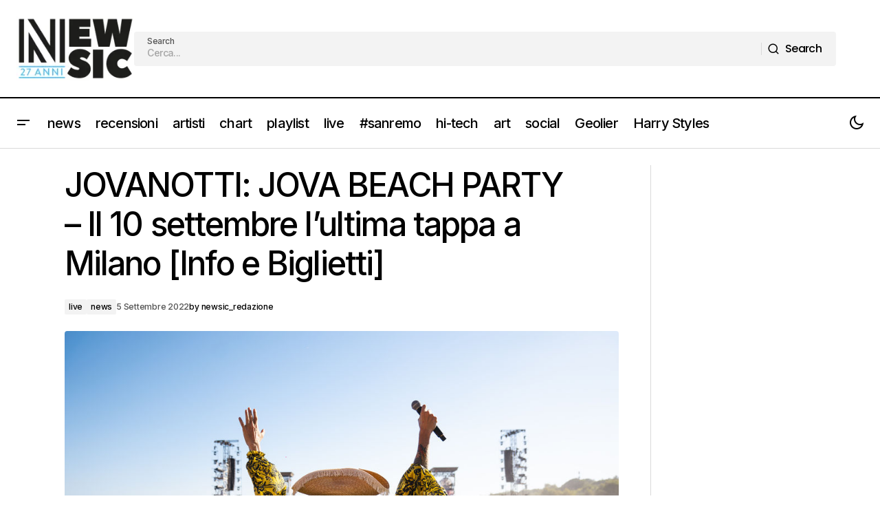

--- FILE ---
content_type: text/html; charset=UTF-8
request_url: https://www.newsic.it/jovanotti-jova-beach-party-il-10-settembre-lultima-tappa-a-milano-info-e-biglietti/
body_size: 20986
content:
<!doctype html>
<html lang="it-IT">
<head>
	<meta charset="UTF-8" />
	<meta name="viewport" content="width=device-width, initial-scale=1" />
	<link rel="profile" href="https://gmpg.org/xfn/11" />

	<meta name='robots' content='index, follow, max-image-preview:large, max-snippet:-1, max-video-preview:-1' />
	<style>img:is([sizes="auto" i], [sizes^="auto," i]) { contain-intrinsic-size: 3000px 1500px }</style>
	
	<!-- This site is optimized with the Yoast SEO Premium plugin v25.2 (Yoast SEO v26.8) - https://yoast.com/product/yoast-seo-premium-wordpress/ -->
	<title>JOVANOTTI: JOVA BEACH PARTY - Il 10 settembre l&#039;ultima tappa a Milano [Info e Biglietti] - Newsic.it</title>
	<meta name="description" content="Sono più di 500 mila gli spettatori che hanno già visto il Jova Beach Party 2022, e che sabato prossimo (10 settembre) farà tappa all’aeroporto di Bresso per il volo finale." />
	<link rel="canonical" href="https://www.newsic.it/jovanotti-jova-beach-party-il-10-settembre-lultima-tappa-a-milano-info-e-biglietti/" />
	<meta property="og:locale" content="it_IT" />
	<meta property="og:type" content="article" />
	<meta property="og:title" content="JOVANOTTI: JOVA BEACH PARTY - Il 10 settembre l&#039;ultima tappa a Milano [Info e Biglietti]" />
	<meta property="og:description" content="Sono più di 500 mila gli spettatori che hanno già visto il Jova Beach Party 2022, e che sabato prossimo (10 settembre) farà tappa all’aeroporto di Bresso per il volo finale." />
	<meta property="og:url" content="https://www.newsic.it/jovanotti-jova-beach-party-il-10-settembre-lultima-tappa-a-milano-info-e-biglietti/" />
	<meta property="og:site_name" content="Newsic.it" />
	<meta property="article:publisher" content="https://www.facebook.com/newsic.it" />
	<meta property="article:published_time" content="2022-09-05T09:36:51+00:00" />
	<meta property="article:modified_time" content="2022-09-05T09:50:49+00:00" />
	<meta property="og:image" content="https://www.newsic.it/wp-content/uploads/2022/07/jovanotti-02-07-22-4.jpg" />
	<meta property="og:image:width" content="1000" />
	<meta property="og:image:height" content="667" />
	<meta property="og:image:type" content="image/jpeg" />
	<meta name="author" content="newsic_redazione" />
	<meta name="twitter:card" content="summary_large_image" />
	<meta name="twitter:creator" content="@newsic1" />
	<meta name="twitter:site" content="@newsic1" />
	<meta name="twitter:label1" content="Scritto da" />
	<meta name="twitter:data1" content="newsic_redazione" />
	<meta name="twitter:label2" content="Tempo di lettura stimato" />
	<meta name="twitter:data2" content="1 minuto" />
	<script type="application/ld+json" class="yoast-schema-graph">{"@context":"https://schema.org","@graph":[{"@type":"Article","@id":"https://www.newsic.it/jovanotti-jova-beach-party-il-10-settembre-lultima-tappa-a-milano-info-e-biglietti/#article","isPartOf":{"@id":"https://www.newsic.it/jovanotti-jova-beach-party-il-10-settembre-lultima-tappa-a-milano-info-e-biglietti/"},"author":{"name":"newsic_redazione","@id":"https://www.newsic.it/#/schema/person/7ed5f4a6a0e7d51f3b2d81ccbb3942a6"},"headline":"JOVANOTTI: JOVA BEACH PARTY &#8211; Il 10 settembre l&#8217;ultima tappa a Milano [Info e Biglietti]","datePublished":"2022-09-05T09:36:51+00:00","dateModified":"2022-09-05T09:50:49+00:00","mainEntityOfPage":{"@id":"https://www.newsic.it/jovanotti-jova-beach-party-il-10-settembre-lultima-tappa-a-milano-info-e-biglietti/"},"wordCount":257,"publisher":{"@id":"https://www.newsic.it/#organization"},"image":{"@id":"https://www.newsic.it/jovanotti-jova-beach-party-il-10-settembre-lultima-tappa-a-milano-info-e-biglietti/#primaryimage"},"thumbnailUrl":"https://www.newsic.it/wp-content/uploads/2022/07/jovanotti-02-07-22-4.jpg","keywords":["Jova Beach Party 2022","Jovanotti"],"articleSection":["live","news"],"inLanguage":"it-IT"},{"@type":"WebPage","@id":"https://www.newsic.it/jovanotti-jova-beach-party-il-10-settembre-lultima-tappa-a-milano-info-e-biglietti/","url":"https://www.newsic.it/jovanotti-jova-beach-party-il-10-settembre-lultima-tappa-a-milano-info-e-biglietti/","name":"JOVANOTTI: JOVA BEACH PARTY - Il 10 settembre l'ultima tappa a Milano [Info e Biglietti] - Newsic.it","isPartOf":{"@id":"https://www.newsic.it/#website"},"primaryImageOfPage":{"@id":"https://www.newsic.it/jovanotti-jova-beach-party-il-10-settembre-lultima-tappa-a-milano-info-e-biglietti/#primaryimage"},"image":{"@id":"https://www.newsic.it/jovanotti-jova-beach-party-il-10-settembre-lultima-tappa-a-milano-info-e-biglietti/#primaryimage"},"thumbnailUrl":"https://www.newsic.it/wp-content/uploads/2022/07/jovanotti-02-07-22-4.jpg","datePublished":"2022-09-05T09:36:51+00:00","dateModified":"2022-09-05T09:50:49+00:00","description":"Sono più di 500 mila gli spettatori che hanno già visto il Jova Beach Party 2022, e che sabato prossimo (10 settembre) farà tappa all’aeroporto di Bresso per il volo finale.","breadcrumb":{"@id":"https://www.newsic.it/jovanotti-jova-beach-party-il-10-settembre-lultima-tappa-a-milano-info-e-biglietti/#breadcrumb"},"inLanguage":"it-IT","potentialAction":[{"@type":"ReadAction","target":["https://www.newsic.it/jovanotti-jova-beach-party-il-10-settembre-lultima-tappa-a-milano-info-e-biglietti/"]}]},{"@type":"ImageObject","inLanguage":"it-IT","@id":"https://www.newsic.it/jovanotti-jova-beach-party-il-10-settembre-lultima-tappa-a-milano-info-e-biglietti/#primaryimage","url":"https://www.newsic.it/wp-content/uploads/2022/07/jovanotti-02-07-22-4.jpg","contentUrl":"https://www.newsic.it/wp-content/uploads/2022/07/jovanotti-02-07-22-4.jpg","width":1000,"height":667},{"@type":"BreadcrumbList","@id":"https://www.newsic.it/jovanotti-jova-beach-party-il-10-settembre-lultima-tappa-a-milano-info-e-biglietti/#breadcrumb","itemListElement":[{"@type":"ListItem","position":1,"name":"Home","item":"https://www.newsic.it/"},{"@type":"ListItem","position":2,"name":"JOVANOTTI: JOVA BEACH PARTY &#8211; Il 10 settembre l&#8217;ultima tappa a Milano [Info e Biglietti]"}]},{"@type":"WebSite","@id":"https://www.newsic.it/#website","url":"https://www.newsic.it/","name":"Newsic.it","description":"News and music 24/7","publisher":{"@id":"https://www.newsic.it/#organization"},"potentialAction":[{"@type":"SearchAction","target":{"@type":"EntryPoint","urlTemplate":"https://www.newsic.it/?s={search_term_string}"},"query-input":{"@type":"PropertyValueSpecification","valueRequired":true,"valueName":"search_term_string"}}],"inLanguage":"it-IT"},{"@type":"Organization","@id":"https://www.newsic.it/#organization","name":"Newsic.it","url":"https://www.newsic.it/","logo":{"@type":"ImageObject","inLanguage":"it-IT","@id":"https://www.newsic.it/#/schema/logo/image/","url":"https://www.newsic.it/wp-content/uploads/2025/06/logo-newsic.jpeg","contentUrl":"https://www.newsic.it/wp-content/uploads/2025/06/logo-newsic.jpeg","width":827,"height":827,"caption":"Newsic.it"},"image":{"@id":"https://www.newsic.it/#/schema/logo/image/"},"sameAs":["https://www.facebook.com/newsic.it","https://x.com/newsic1","https://www.instagram.com/newsic.it/","https://t.me/newsicsito"]},{"@type":"Person","@id":"https://www.newsic.it/#/schema/person/7ed5f4a6a0e7d51f3b2d81ccbb3942a6","name":"newsic_redazione","image":{"@type":"ImageObject","inLanguage":"it-IT","@id":"https://www.newsic.it/#/schema/person/image/","url":"https://secure.gravatar.com/avatar/dc144b42fcfedefb4cb34eadbdb4ec2e77781b1a1879d1f4a7109dc1153e1b41?s=96&d=mm&r=g","contentUrl":"https://secure.gravatar.com/avatar/dc144b42fcfedefb4cb34eadbdb4ec2e77781b1a1879d1f4a7109dc1153e1b41?s=96&d=mm&r=g","caption":"newsic_redazione"},"url":"https://www.newsic.it/author/newsic_admin/"}]}</script>
	<!-- / Yoast SEO Premium plugin. -->


<link rel='dns-prefetch' href='//pagead2.googlesyndication.com' />
<link rel='dns-prefetch' href='//fonts.googleapis.com' />
<link rel='dns-prefetch' href='//www.googletagmanager.com' />
<link href='https://fonts.gstatic.com' crossorigin rel='preconnect' />
<link rel="alternate" type="application/rss+xml" title="Newsic.it &raquo; Feed" href="https://www.newsic.it/feed/" />
<link rel="alternate" type="application/rss+xml" title="Newsic.it &raquo; Feed dei commenti" href="https://www.newsic.it/comments/feed/" />
<link rel="alternate" type="application/rss+xml" title="Newsic.it &raquo; JOVANOTTI: JOVA BEACH PARTY &#8211; Il 10 settembre l&#8217;ultima tappa a Milano [Info e Biglietti] Feed dei commenti" href="https://www.newsic.it/jovanotti-jova-beach-party-il-10-settembre-lultima-tappa-a-milano-info-e-biglietti/feed/" />
<script>
window._wpemojiSettings = {"baseUrl":"https:\/\/s.w.org\/images\/core\/emoji\/16.0.1\/72x72\/","ext":".png","svgUrl":"https:\/\/s.w.org\/images\/core\/emoji\/16.0.1\/svg\/","svgExt":".svg","source":{"concatemoji":"https:\/\/www.newsic.it\/wp-includes\/js\/wp-emoji-release.min.js?ver=6.8.3"}};
/*! This file is auto-generated */
!function(s,n){var o,i,e;function c(e){try{var t={supportTests:e,timestamp:(new Date).valueOf()};sessionStorage.setItem(o,JSON.stringify(t))}catch(e){}}function p(e,t,n){e.clearRect(0,0,e.canvas.width,e.canvas.height),e.fillText(t,0,0);var t=new Uint32Array(e.getImageData(0,0,e.canvas.width,e.canvas.height).data),a=(e.clearRect(0,0,e.canvas.width,e.canvas.height),e.fillText(n,0,0),new Uint32Array(e.getImageData(0,0,e.canvas.width,e.canvas.height).data));return t.every(function(e,t){return e===a[t]})}function u(e,t){e.clearRect(0,0,e.canvas.width,e.canvas.height),e.fillText(t,0,0);for(var n=e.getImageData(16,16,1,1),a=0;a<n.data.length;a++)if(0!==n.data[a])return!1;return!0}function f(e,t,n,a){switch(t){case"flag":return n(e,"\ud83c\udff3\ufe0f\u200d\u26a7\ufe0f","\ud83c\udff3\ufe0f\u200b\u26a7\ufe0f")?!1:!n(e,"\ud83c\udde8\ud83c\uddf6","\ud83c\udde8\u200b\ud83c\uddf6")&&!n(e,"\ud83c\udff4\udb40\udc67\udb40\udc62\udb40\udc65\udb40\udc6e\udb40\udc67\udb40\udc7f","\ud83c\udff4\u200b\udb40\udc67\u200b\udb40\udc62\u200b\udb40\udc65\u200b\udb40\udc6e\u200b\udb40\udc67\u200b\udb40\udc7f");case"emoji":return!a(e,"\ud83e\udedf")}return!1}function g(e,t,n,a){var r="undefined"!=typeof WorkerGlobalScope&&self instanceof WorkerGlobalScope?new OffscreenCanvas(300,150):s.createElement("canvas"),o=r.getContext("2d",{willReadFrequently:!0}),i=(o.textBaseline="top",o.font="600 32px Arial",{});return e.forEach(function(e){i[e]=t(o,e,n,a)}),i}function t(e){var t=s.createElement("script");t.src=e,t.defer=!0,s.head.appendChild(t)}"undefined"!=typeof Promise&&(o="wpEmojiSettingsSupports",i=["flag","emoji"],n.supports={everything:!0,everythingExceptFlag:!0},e=new Promise(function(e){s.addEventListener("DOMContentLoaded",e,{once:!0})}),new Promise(function(t){var n=function(){try{var e=JSON.parse(sessionStorage.getItem(o));if("object"==typeof e&&"number"==typeof e.timestamp&&(new Date).valueOf()<e.timestamp+604800&&"object"==typeof e.supportTests)return e.supportTests}catch(e){}return null}();if(!n){if("undefined"!=typeof Worker&&"undefined"!=typeof OffscreenCanvas&&"undefined"!=typeof URL&&URL.createObjectURL&&"undefined"!=typeof Blob)try{var e="postMessage("+g.toString()+"("+[JSON.stringify(i),f.toString(),p.toString(),u.toString()].join(",")+"));",a=new Blob([e],{type:"text/javascript"}),r=new Worker(URL.createObjectURL(a),{name:"wpTestEmojiSupports"});return void(r.onmessage=function(e){c(n=e.data),r.terminate(),t(n)})}catch(e){}c(n=g(i,f,p,u))}t(n)}).then(function(e){for(var t in e)n.supports[t]=e[t],n.supports.everything=n.supports.everything&&n.supports[t],"flag"!==t&&(n.supports.everythingExceptFlag=n.supports.everythingExceptFlag&&n.supports[t]);n.supports.everythingExceptFlag=n.supports.everythingExceptFlag&&!n.supports.flag,n.DOMReady=!1,n.readyCallback=function(){n.DOMReady=!0}}).then(function(){return e}).then(function(){var e;n.supports.everything||(n.readyCallback(),(e=n.source||{}).concatemoji?t(e.concatemoji):e.wpemoji&&e.twemoji&&(t(e.twemoji),t(e.wpemoji)))}))}((window,document),window._wpemojiSettings);
</script>

<style id='wp-emoji-styles-inline-css'>

	img.wp-smiley, img.emoji {
		display: inline !important;
		border: none !important;
		box-shadow: none !important;
		height: 1em !important;
		width: 1em !important;
		margin: 0 0.07em !important;
		vertical-align: -0.1em !important;
		background: none !important;
		padding: 0 !important;
	}
</style>
<link rel='stylesheet' id='wp-block-library-css' href='https://www.newsic.it/wp-includes/css/dist/block-library/style.min.css?ver=6.8.3' media='all' />
<style id='classic-theme-styles-inline-css'>
/*! This file is auto-generated */
.wp-block-button__link{color:#fff;background-color:#32373c;border-radius:9999px;box-shadow:none;text-decoration:none;padding:calc(.667em + 2px) calc(1.333em + 2px);font-size:1.125em}.wp-block-file__button{background:#32373c;color:#fff;text-decoration:none}
</style>
<style id='global-styles-inline-css'>
:root{--wp--preset--aspect-ratio--square: 1;--wp--preset--aspect-ratio--4-3: 4/3;--wp--preset--aspect-ratio--3-4: 3/4;--wp--preset--aspect-ratio--3-2: 3/2;--wp--preset--aspect-ratio--2-3: 2/3;--wp--preset--aspect-ratio--16-9: 16/9;--wp--preset--aspect-ratio--9-16: 9/16;--wp--preset--color--black: #000000;--wp--preset--color--cyan-bluish-gray: #abb8c3;--wp--preset--color--white: #FFFFFF;--wp--preset--color--pale-pink: #f78da7;--wp--preset--color--vivid-red: #cf2e2e;--wp--preset--color--luminous-vivid-orange: #ff6900;--wp--preset--color--luminous-vivid-amber: #fcb900;--wp--preset--color--light-green-cyan: #7bdcb5;--wp--preset--color--vivid-green-cyan: #00d084;--wp--preset--color--pale-cyan-blue: #8ed1fc;--wp--preset--color--vivid-cyan-blue: #0693e3;--wp--preset--color--vivid-purple: #9b51e0;--wp--preset--color--blue: #59BACC;--wp--preset--color--green: #58AD69;--wp--preset--color--orange: #FFBC49;--wp--preset--color--red: #e32c26;--wp--preset--color--gray-50: #f8f9fa;--wp--preset--color--gray-100: #f8f9fb;--wp--preset--color--gray-200: #E0E0E0;--wp--preset--color--primary: #000000;--wp--preset--color--secondary: #525252;--wp--preset--color--layout: #F3F3F3;--wp--preset--color--border: #D9D9D9;--wp--preset--gradient--vivid-cyan-blue-to-vivid-purple: linear-gradient(135deg,rgba(6,147,227,1) 0%,rgb(155,81,224) 100%);--wp--preset--gradient--light-green-cyan-to-vivid-green-cyan: linear-gradient(135deg,rgb(122,220,180) 0%,rgb(0,208,130) 100%);--wp--preset--gradient--luminous-vivid-amber-to-luminous-vivid-orange: linear-gradient(135deg,rgba(252,185,0,1) 0%,rgba(255,105,0,1) 100%);--wp--preset--gradient--luminous-vivid-orange-to-vivid-red: linear-gradient(135deg,rgba(255,105,0,1) 0%,rgb(207,46,46) 100%);--wp--preset--gradient--very-light-gray-to-cyan-bluish-gray: linear-gradient(135deg,rgb(238,238,238) 0%,rgb(169,184,195) 100%);--wp--preset--gradient--cool-to-warm-spectrum: linear-gradient(135deg,rgb(74,234,220) 0%,rgb(151,120,209) 20%,rgb(207,42,186) 40%,rgb(238,44,130) 60%,rgb(251,105,98) 80%,rgb(254,248,76) 100%);--wp--preset--gradient--blush-light-purple: linear-gradient(135deg,rgb(255,206,236) 0%,rgb(152,150,240) 100%);--wp--preset--gradient--blush-bordeaux: linear-gradient(135deg,rgb(254,205,165) 0%,rgb(254,45,45) 50%,rgb(107,0,62) 100%);--wp--preset--gradient--luminous-dusk: linear-gradient(135deg,rgb(255,203,112) 0%,rgb(199,81,192) 50%,rgb(65,88,208) 100%);--wp--preset--gradient--pale-ocean: linear-gradient(135deg,rgb(255,245,203) 0%,rgb(182,227,212) 50%,rgb(51,167,181) 100%);--wp--preset--gradient--electric-grass: linear-gradient(135deg,rgb(202,248,128) 0%,rgb(113,206,126) 100%);--wp--preset--gradient--midnight: linear-gradient(135deg,rgb(2,3,129) 0%,rgb(40,116,252) 100%);--wp--preset--font-size--small: 13px;--wp--preset--font-size--medium: 20px;--wp--preset--font-size--large: 36px;--wp--preset--font-size--x-large: 42px;--wp--preset--spacing--20: 0.44rem;--wp--preset--spacing--30: 0.67rem;--wp--preset--spacing--40: 1rem;--wp--preset--spacing--50: 1.5rem;--wp--preset--spacing--60: 2.25rem;--wp--preset--spacing--70: 3.38rem;--wp--preset--spacing--80: 5.06rem;--wp--preset--shadow--natural: 6px 6px 9px rgba(0, 0, 0, 0.2);--wp--preset--shadow--deep: 12px 12px 50px rgba(0, 0, 0, 0.4);--wp--preset--shadow--sharp: 6px 6px 0px rgba(0, 0, 0, 0.2);--wp--preset--shadow--outlined: 6px 6px 0px -3px rgba(255, 255, 255, 1), 6px 6px rgba(0, 0, 0, 1);--wp--preset--shadow--crisp: 6px 6px 0px rgba(0, 0, 0, 1);}:root :where(.is-layout-flow) > :first-child{margin-block-start: 0;}:root :where(.is-layout-flow) > :last-child{margin-block-end: 0;}:root :where(.is-layout-flow) > *{margin-block-start: 24px;margin-block-end: 0;}:root :where(.is-layout-constrained) > :first-child{margin-block-start: 0;}:root :where(.is-layout-constrained) > :last-child{margin-block-end: 0;}:root :where(.is-layout-constrained) > *{margin-block-start: 24px;margin-block-end: 0;}:root :where(.is-layout-flex){gap: 24px;}:root :where(.is-layout-grid){gap: 24px;}body .is-layout-flex{display: flex;}.is-layout-flex{flex-wrap: wrap;align-items: center;}.is-layout-flex > :is(*, div){margin: 0;}body .is-layout-grid{display: grid;}.is-layout-grid > :is(*, div){margin: 0;}.has-black-color{color: var(--wp--preset--color--black) !important;}.has-cyan-bluish-gray-color{color: var(--wp--preset--color--cyan-bluish-gray) !important;}.has-white-color{color: var(--wp--preset--color--white) !important;}.has-pale-pink-color{color: var(--wp--preset--color--pale-pink) !important;}.has-vivid-red-color{color: var(--wp--preset--color--vivid-red) !important;}.has-luminous-vivid-orange-color{color: var(--wp--preset--color--luminous-vivid-orange) !important;}.has-luminous-vivid-amber-color{color: var(--wp--preset--color--luminous-vivid-amber) !important;}.has-light-green-cyan-color{color: var(--wp--preset--color--light-green-cyan) !important;}.has-vivid-green-cyan-color{color: var(--wp--preset--color--vivid-green-cyan) !important;}.has-pale-cyan-blue-color{color: var(--wp--preset--color--pale-cyan-blue) !important;}.has-vivid-cyan-blue-color{color: var(--wp--preset--color--vivid-cyan-blue) !important;}.has-vivid-purple-color{color: var(--wp--preset--color--vivid-purple) !important;}.has-blue-color{color: var(--wp--preset--color--blue) !important;}.has-green-color{color: var(--wp--preset--color--green) !important;}.has-orange-color{color: var(--wp--preset--color--orange) !important;}.has-red-color{color: var(--wp--preset--color--red) !important;}.has-gray-50-color{color: var(--wp--preset--color--gray-50) !important;}.has-gray-100-color{color: var(--wp--preset--color--gray-100) !important;}.has-gray-200-color{color: var(--wp--preset--color--gray-200) !important;}.has-primary-color{color: var(--wp--preset--color--primary) !important;}.has-secondary-color{color: var(--wp--preset--color--secondary) !important;}.has-layout-color{color: var(--wp--preset--color--layout) !important;}.has-border-color{color: var(--wp--preset--color--border) !important;}.has-black-background-color{background-color: var(--wp--preset--color--black) !important;}.has-cyan-bluish-gray-background-color{background-color: var(--wp--preset--color--cyan-bluish-gray) !important;}.has-white-background-color{background-color: var(--wp--preset--color--white) !important;}.has-pale-pink-background-color{background-color: var(--wp--preset--color--pale-pink) !important;}.has-vivid-red-background-color{background-color: var(--wp--preset--color--vivid-red) !important;}.has-luminous-vivid-orange-background-color{background-color: var(--wp--preset--color--luminous-vivid-orange) !important;}.has-luminous-vivid-amber-background-color{background-color: var(--wp--preset--color--luminous-vivid-amber) !important;}.has-light-green-cyan-background-color{background-color: var(--wp--preset--color--light-green-cyan) !important;}.has-vivid-green-cyan-background-color{background-color: var(--wp--preset--color--vivid-green-cyan) !important;}.has-pale-cyan-blue-background-color{background-color: var(--wp--preset--color--pale-cyan-blue) !important;}.has-vivid-cyan-blue-background-color{background-color: var(--wp--preset--color--vivid-cyan-blue) !important;}.has-vivid-purple-background-color{background-color: var(--wp--preset--color--vivid-purple) !important;}.has-blue-background-color{background-color: var(--wp--preset--color--blue) !important;}.has-green-background-color{background-color: var(--wp--preset--color--green) !important;}.has-orange-background-color{background-color: var(--wp--preset--color--orange) !important;}.has-red-background-color{background-color: var(--wp--preset--color--red) !important;}.has-gray-50-background-color{background-color: var(--wp--preset--color--gray-50) !important;}.has-gray-100-background-color{background-color: var(--wp--preset--color--gray-100) !important;}.has-gray-200-background-color{background-color: var(--wp--preset--color--gray-200) !important;}.has-primary-background-color{background-color: var(--wp--preset--color--primary) !important;}.has-secondary-background-color{background-color: var(--wp--preset--color--secondary) !important;}.has-layout-background-color{background-color: var(--wp--preset--color--layout) !important;}.has-border-background-color{background-color: var(--wp--preset--color--border) !important;}.has-black-border-color{border-color: var(--wp--preset--color--black) !important;}.has-cyan-bluish-gray-border-color{border-color: var(--wp--preset--color--cyan-bluish-gray) !important;}.has-white-border-color{border-color: var(--wp--preset--color--white) !important;}.has-pale-pink-border-color{border-color: var(--wp--preset--color--pale-pink) !important;}.has-vivid-red-border-color{border-color: var(--wp--preset--color--vivid-red) !important;}.has-luminous-vivid-orange-border-color{border-color: var(--wp--preset--color--luminous-vivid-orange) !important;}.has-luminous-vivid-amber-border-color{border-color: var(--wp--preset--color--luminous-vivid-amber) !important;}.has-light-green-cyan-border-color{border-color: var(--wp--preset--color--light-green-cyan) !important;}.has-vivid-green-cyan-border-color{border-color: var(--wp--preset--color--vivid-green-cyan) !important;}.has-pale-cyan-blue-border-color{border-color: var(--wp--preset--color--pale-cyan-blue) !important;}.has-vivid-cyan-blue-border-color{border-color: var(--wp--preset--color--vivid-cyan-blue) !important;}.has-vivid-purple-border-color{border-color: var(--wp--preset--color--vivid-purple) !important;}.has-blue-border-color{border-color: var(--wp--preset--color--blue) !important;}.has-green-border-color{border-color: var(--wp--preset--color--green) !important;}.has-orange-border-color{border-color: var(--wp--preset--color--orange) !important;}.has-red-border-color{border-color: var(--wp--preset--color--red) !important;}.has-gray-50-border-color{border-color: var(--wp--preset--color--gray-50) !important;}.has-gray-100-border-color{border-color: var(--wp--preset--color--gray-100) !important;}.has-gray-200-border-color{border-color: var(--wp--preset--color--gray-200) !important;}.has-primary-border-color{border-color: var(--wp--preset--color--primary) !important;}.has-secondary-border-color{border-color: var(--wp--preset--color--secondary) !important;}.has-layout-border-color{border-color: var(--wp--preset--color--layout) !important;}.has-border-border-color{border-color: var(--wp--preset--color--border) !important;}.has-vivid-cyan-blue-to-vivid-purple-gradient-background{background: var(--wp--preset--gradient--vivid-cyan-blue-to-vivid-purple) !important;}.has-light-green-cyan-to-vivid-green-cyan-gradient-background{background: var(--wp--preset--gradient--light-green-cyan-to-vivid-green-cyan) !important;}.has-luminous-vivid-amber-to-luminous-vivid-orange-gradient-background{background: var(--wp--preset--gradient--luminous-vivid-amber-to-luminous-vivid-orange) !important;}.has-luminous-vivid-orange-to-vivid-red-gradient-background{background: var(--wp--preset--gradient--luminous-vivid-orange-to-vivid-red) !important;}.has-very-light-gray-to-cyan-bluish-gray-gradient-background{background: var(--wp--preset--gradient--very-light-gray-to-cyan-bluish-gray) !important;}.has-cool-to-warm-spectrum-gradient-background{background: var(--wp--preset--gradient--cool-to-warm-spectrum) !important;}.has-blush-light-purple-gradient-background{background: var(--wp--preset--gradient--blush-light-purple) !important;}.has-blush-bordeaux-gradient-background{background: var(--wp--preset--gradient--blush-bordeaux) !important;}.has-luminous-dusk-gradient-background{background: var(--wp--preset--gradient--luminous-dusk) !important;}.has-pale-ocean-gradient-background{background: var(--wp--preset--gradient--pale-ocean) !important;}.has-electric-grass-gradient-background{background: var(--wp--preset--gradient--electric-grass) !important;}.has-midnight-gradient-background{background: var(--wp--preset--gradient--midnight) !important;}.has-small-font-size{font-size: var(--wp--preset--font-size--small) !important;}.has-medium-font-size{font-size: var(--wp--preset--font-size--medium) !important;}.has-large-font-size{font-size: var(--wp--preset--font-size--large) !important;}.has-x-large-font-size{font-size: var(--wp--preset--font-size--x-large) !important;}
:root :where(.wp-block-pullquote){font-size: 1.5em;line-height: 1.6;}
</style>
<style id='cs-elementor-editor-inline-css'>
:root {  --cs-desktop-container: 1448px; --cs-laptop-container: 1200px; --cs-tablet-container: 992px; --cs-mobile-container: 576px; }
</style>
<link rel='stylesheet' id='csco-styles-css' href='https://www.newsic.it/wp-content/themes/maag/style.css?ver=1.0.8' media='all' />
<style id='csco-styles-inline-css'>

:root {
	/* Base Font */
	--cs-font-base-family: Poppins;
	--cs-font-base-size: 1rem;
	--cs-font-base-weight: 400;
	--cs-font-base-style: normal;
	--cs-font-base-letter-spacing: normal;
	--cs-font-base-line-height: 1.5;

	/* Primary Font */
	--cs-font-primary-family: Poppins;
	--cs-font-primary-size: 1rem;
	--cs-font-primary-weight: 500;
	--cs-font-primary-style: normal;
	--cs-font-primary-letter-spacing: -0.04em;
	--cs-font-primary-text-transform: none;
	--cs-font-primary-line-height: 1.4;

	/* Secondary Font */
	--cs-font-secondary-family: Poppins;
	--cs-font-secondary-size: 0.75rem;
	--cs-font-secondary-weight: 500;
	--cs-font-secondary-style: normal;
	--cs-font-secondary-letter-spacing: -0.02em;
	--cs-font-secondary-text-transform: none;
	--cs-font-secondary-line-height: 1.2;

	/* Section Headings Font */
	--cs-font-section-headings-family: Inter;
	--cs-font-section-headings-size: 1rem;
	--cs-font-section-headings-weight: 500;
	--cs-font-section-headings-style: normal;
	--cs-font-section-headings-letter-spacing: -0.04em;
	--cs-font-section-headings-text-transform: none;
	--cs-font-section-headings-line-height: 1.2;

	/* Post Title Font Size */
	--cs-font-post-title-family: Inter;
	--cs-font-post-title-weight: 500;
	--cs-font-post-title-size: 3rem;
	--cs-font-post-title-letter-spacing: -0.04em;
	--cs-font-post-title-text-transform: none;
	--cs-font-post-title-line-height: 1.2;

	/* Post Subbtitle */
	--cs-font-post-subtitle-family: Inter;
	--cs-font-post-subtitle-weight: 500;
	--cs-font-post-subtitle-size: 1rem;
	--cs-font-post-subtitle-letter-spacing: -0.04em;
	--cs-font-post-subtitle-line-height: 1.4;

	/* Post Category Font */
	--cs-font-category-family: Inter;
	--cs-font-category-size: 0.75rem;
	--cs-font-category-weight: 500;
	--cs-font-category-style: normal;
	--cs-font-category-letter-spacing: -0.02em;
	--cs-font-category-text-transform: none;
	--cs-font-category-line-height: 1.2;

	/* Post Meta Font */
	--cs-font-post-meta-family: Inter;
	--cs-font-post-meta-size: 0.75rem;
	--cs-font-post-meta-weight: 500;
	--cs-font-post-meta-style: normal;
	--cs-font-post-meta-letter-spacing: -0.02em;
	--cs-font-post-meta-text-transform: none;
	--cs-font-post-meta-line-height: 1.2;

	/* Post Content */
	--cs-font-post-content-family: Inter;
	--cs-font-post-content-weight: 400;
	--cs-font-post-content-size: 1.25rem;
	--cs-font-post-content-letter-spacing: normal;
	--cs-font-post-content-line-height: 1.8;

	/* Input Font */
	--cs-font-input-family: Inter;
	--cs-font-input-size: 0.875rem;
	--cs-font-input-weight: 500;
	--cs-font-input-style: normal;
	--cs-font-input-line-height: 1.4;
	--cs-font-input-letter-spacing: -0.04em;
	--cs-font-input-text-transform: none;

	/* Entry Title Font Size */
	--cs-font-entry-title-family: Inter;
	--cs-font-entry-title-weight: 500;
	--cs-font-entry-title-style: normal;
	--cs-font-entry-title-letter-spacing: -0.04em;
	--cs-font-entry-title-line-height: 1.2;
	--cs-font-entry-title-text-transform: none;

	/* Entry Excerpt */
	--cs-font-entry-excerpt-family: Inter;
	--cs-font-entry-excerpt-weight: 500;
	--cs-font-entry-excerpt-size: 1rem;
	--cs-font-entry-excerpt-letter-spacing: -0.04em;
	--cs-font-entry-excerpt-line-height: 1.4;

	/* Logos --------------- */

	/* Main Logo */
	--cs-font-main-logo-family: Inter;
	--cs-font-main-logo-size: 1.375rem;
	--cs-font-main-logo-weight: 700;
	--cs-font-main-logo-style: normal;
	--cs-font-main-logo-letter-spacing: -0.02em;
	--cs-font-main-logo-text-transform: none;

	/* Mobile Logo */
	--cs-font-mobile-logo-family: Inter;
	--cs-font-mobile-logo-size: 1.375rem;
	--cs-font-mobile-logo-weight: 700;
	--cs-font-mobile-logo-style: normal;
	--cs-font-mobile-logo-letter-spacing: -0.02em;
	--cs-font-mobile-logo-text-transform: none;

	/* Footer Logo */
	--cs-font-footer-logo-family: Inter;
	--cs-font-footer-logo-size: 1.375rem;
	--cs-font-footer-logo-weight: 700;
	--cs-font-footer-logo-style: normal;
	--cs-font-footer-logo-letter-spacing: -0.02em;
	--cs-font-footer-logo-text-transform: none;

	/* Headings --------------- */

	/* Headings */
	--cs-font-headings-family: Inter;
	--cs-font-headings-weight: 500;
	--cs-font-headings-style: normal;
	--cs-font-headings-line-height: 1.2;
	--cs-font-headings-letter-spacing: -0.04em;
	--cs-font-headings-text-transform: none;

	/* Menu Font --------------- */

	/* Menu */
	/* Used for main top level menu elements. */
	--cs-font-menu-family: Inter;
	--cs-font-menu-size: 1.25rem;
	--cs-font-menu-weight: 500;
	--cs-font-menu-style: normal;
	--cs-font-menu-letter-spacing: -0.04em;
	--cs-font-menu-text-transform: none;
	--cs-font-menu-line-height: 1.2;

	/* Submenu Font */
	/* Used for submenu elements. */
	--cs-font-submenu-family: Inter;
	--cs-font-submenu-size: 1rem;
	--cs-font-submenu-weight: 500;
	--cs-font-submenu-style: normal;
	--cs-font-submenu-letter-spacing: -0.04em;
	--cs-font-submenu-text-transform: none;
	--cs-font-submenu-line-height: 1.4;

	/* Footer Menu */
	--cs-font-footer-menu-family: Inter;
	--cs-font-footer-menu-size: 1rem;
	--cs-font-footer-menu-weight: 500;
	--cs-font-footer-menu-style: normal;
	--cs-font-footer-menu-letter-spacing: -0.04em;
	--cs-font-footer-menu-text-transform: none;
	--cs-font-footer-menu-line-height: 1.4;

	/* Footer Submenu Font */
	--cs-font-footer-submenu-family: Inter;
	--cs-font-footer-submenu-size: 1rem;
	--cs-font-footer-submenu-weight: 500;
	--cs-font-footer-submenu-style: normal;
	--cs-font-footer-submenu-letter-spacing: -0.04em;
	--cs-font-footer-submenu-text-transform: none;
	--cs-font-footer-submenu-line-height: 1.2;

	/* Bottombar Menu Font */
	--cs-font-bottombar-menu-family: Inter;
	--cs-font-bottombar-menu-size: 1rem;
	--cs-font-bottombar-menu-weight: 500;
	--cs-font-bottombar-menu-style: normal;
	--cs-font-bottombar-menu-letter-spacing: -0.04em;
	--cs-font-bottombar-menu-text-transform: none;
	--cs-font-bottombar-menu-line-height: 1.2;
}

</style>
<link rel='stylesheet' id='csco-child-styles-css' href='https://www.newsic.it/wp-content/themes/maag-child/style.css?ver=1.0.0' media='all' />
<link rel='stylesheet' id='d590151223a50b69e2e33065af6d3a0b-css' href='https://fonts.googleapis.com/css?family=Poppins%3A400%2C400i%2C700%2C700i%2C500&#038;subset=latin%2Clatin-ext%2Ccyrillic%2Ccyrillic-ext%2Cvietnamese&#038;display=swap&#038;ver=1.0.8' media='all' />
<link rel='stylesheet' id='9b8a0e400374e4aa1b239894ad42f7e7-css' href='https://fonts.googleapis.com/css?family=Inter%3A500%2C400%2C400i%2C500i%2C700%2C700i%2C800%2C800i&#038;subset=latin%2Clatin-ext%2Ccyrillic%2Ccyrillic-ext%2Cvietnamese&#038;display=swap&#038;ver=1.0.8' media='all' />
<style id='cs-customizer-output-styles-inline-css'>
:root{--cs-light-site-background:#FFFFFF;--cs-dark-site-background:#161616;--cs-light-header-background:#FFFFFF;--cs-dark-header-background:#161616;--cs-light-header-submenu-background:#FFFFFF;--cs-dark-header-submenu-background:#161616;--cs-light-header-topbar-background:#F3F3F3;--cs-dark-header-topbar-background:#232323;--cs-light-footer-background:#FFFFFF;--cs-dark-footer-background:#161616;--cs-light-offcanvas-background:#FFFFFF;--cs-dark-offcanvas-background:#161616;--cs-light-layout-background:#F3F3F3;--cs-dark-layout-background:#232323;--cs-light-primary-color:#000000;--cs-dark-primary-color:#FFFFFF;--cs-light-secondary-color:#525252;--cs-dark-secondary-color:#CDCDCD;--cs-light-accent-color:#000000;--cs-dark-accent-color:#ffffff;--cs-light-button-background:#000000;--cs-dark-button-background:#3e3e3e;--cs-light-button-color:#FFFFFF;--cs-dark-button-color:#FFFFFF;--cs-light-button-hover-background:#000000;--cs-dark-button-hover-background:#3e3e3e;--cs-light-button-hover-color:#FFFFFF;--cs-dark-button-hover-color:#FFFFFF;--cs-light-border-color:#D9D9D9;--cs-dark-border-color:#343434;--cs-light-overlay-background:#161616;--cs-dark-overlay-background:#161616;--cs-layout-elements-border-radius:4px;--cs-thumbnail-border-radius:4px;--cs-tag-border-radius:2px;--cs-input-border-radius:4px;--cs-button-border-radius:4px;--cs-heading-1-font-size:3rem;--cs-heading-2-font-size:2rem;--cs-heading-3-font-size:1.5rem;--cs-heading-4-font-size:1.25rem;--cs-heading-5-font-size:1rem;--cs-heading-6-font-size:0.875rem;--cs-header-initial-height:72px;--cs-header-height:72px;--cs-header-topbar-height:143px;--cs-header-border-width:1px;}:root, [data-scheme="light"]{--cs-light-overlay-background-rgb:22,22,22;}:root, [data-scheme="dark"]{--cs-dark-overlay-background-rgb:22,22,22;}.cs-header-bottombar{--cs-header-bottombar-alignment:flex-start;}.cs-posts-area__home.cs-posts-area__grid{--cs-posts-area-grid-columns:3;--cs-posts-area-grid-column-gap:24px;}.cs-posts-area__home{--cs-posts-area-grid-row-gap:48px;--cs-entry-title-font-size:1.25rem;}.cs-posts-area__archive.cs-posts-area__grid{--cs-posts-area-grid-columns:3;--cs-posts-area-grid-column-gap:24px;}.cs-posts-area__archive{--cs-posts-area-grid-row-gap:48px;--cs-entry-title-font-size:1.25rem;}.cs-posts-area__read-next{--cs-entry-title-font-size:1.25rem;}.cs-search__post-area{--cs-entry-title-font-size:1.25rem;}.cs-burger-menu__post-area{--cs-entry-title-font-size:1.25rem;}.woocommerce-loop-product__title{--cs-entry-title-font-size:1.25rem;}.wc-block-grid__product-title{--cs-entry-title-font-size:1.25rem;}.cs-banner-archive-inside{--cs-banner-width:970px;--cs-banner-label-alignment:left;}.cs-banner-archive-after{--cs-banner-width:970px;--cs-banner-label-alignment:left;}.cs-banner-post-inner{--cs-banner-width:970px;--cs-banner-label-alignment:left;}.cs-banner-post-after{--cs-banner-width:970px;--cs-banner-label-alignment:left;}@media (max-width: 1199.98px){.cs-posts-area__home.cs-posts-area__grid{--cs-posts-area-grid-columns:2;--cs-posts-area-grid-column-gap:24px;}.cs-posts-area__home{--cs-posts-area-grid-row-gap:48px;--cs-entry-title-font-size:1.25rem;}.cs-posts-area__archive.cs-posts-area__grid{--cs-posts-area-grid-columns:2;--cs-posts-area-grid-column-gap:24px;}.cs-posts-area__archive{--cs-posts-area-grid-row-gap:48px;--cs-entry-title-font-size:1.25rem;}.cs-posts-area__read-next{--cs-entry-title-font-size:1.25rem;}.cs-search__post-area{--cs-entry-title-font-size:1.25rem;}.cs-burger-menu__post-area{--cs-entry-title-font-size:1.25rem;}.woocommerce-loop-product__title{--cs-entry-title-font-size:1.25rem;}.wc-block-grid__product-title{--cs-entry-title-font-size:1.25rem;}.cs-banner-archive-inside{--cs-banner-width:970px;}.cs-banner-archive-after{--cs-banner-width:970px;}.cs-banner-post-inner{--cs-banner-width:970px;}.cs-banner-post-after{--cs-banner-width:970px;}}@media (max-width: 991.98px){.cs-posts-area__home.cs-posts-area__grid{--cs-posts-area-grid-columns:2;--cs-posts-area-grid-column-gap:24px;}.cs-posts-area__home{--cs-posts-area-grid-row-gap:32px;--cs-entry-title-font-size:1.25rem;}.cs-posts-area__archive.cs-posts-area__grid{--cs-posts-area-grid-columns:2;--cs-posts-area-grid-column-gap:24px;}.cs-posts-area__archive{--cs-posts-area-grid-row-gap:32px;--cs-entry-title-font-size:1.25rem;}.cs-posts-area__read-next{--cs-entry-title-font-size:1.25rem;}.cs-search__post-area{--cs-entry-title-font-size:1.25rem;}.cs-burger-menu__post-area{--cs-entry-title-font-size:1.25rem;}.woocommerce-loop-product__title{--cs-entry-title-font-size:1.25rem;}.wc-block-grid__product-title{--cs-entry-title-font-size:1.25rem;}.cs-banner-archive-inside{--cs-banner-width:100%;}.cs-banner-archive-after{--cs-banner-width:100%;}.cs-banner-post-inner{--cs-banner-width:100%;}.cs-banner-post-after{--cs-banner-width:100%;}}@media (max-width: 767.98px){.cs-posts-area__home.cs-posts-area__grid{--cs-posts-area-grid-columns:1;--cs-posts-area-grid-column-gap:24px;}.cs-posts-area__home{--cs-posts-area-grid-row-gap:32px;--cs-entry-title-font-size:1.125rem;}.cs-posts-area__archive.cs-posts-area__grid{--cs-posts-area-grid-columns:1;--cs-posts-area-grid-column-gap:24px;}.cs-posts-area__archive{--cs-posts-area-grid-row-gap:32px;--cs-entry-title-font-size:1.125rem;}.cs-posts-area__read-next{--cs-entry-title-font-size:1.125rem;}.cs-search__post-area{--cs-entry-title-font-size:1.125rem;}.cs-burger-menu__post-area{--cs-entry-title-font-size:1.125rem;}.woocommerce-loop-product__title{--cs-entry-title-font-size:1.125rem;}.wc-block-grid__product-title{--cs-entry-title-font-size:1.125rem;}.cs-banner-archive-inside{--cs-banner-width:100%;}.cs-banner-archive-after{--cs-banner-width:100%;}.cs-banner-post-inner{--cs-banner-width:100%;}.cs-banner-post-after{--cs-banner-width:100%;}}
</style>
<script src="//pagead2.googlesyndication.com/pagead/js/adsbygoogle.js?ver=6.8.3" id="csco_adsense-js"></script>
<link rel="https://api.w.org/" href="https://www.newsic.it/wp-json/" /><link rel="alternate" title="JSON" type="application/json" href="https://www.newsic.it/wp-json/wp/v2/posts/59310" /><link rel="EditURI" type="application/rsd+xml" title="RSD" href="https://www.newsic.it/xmlrpc.php?rsd" />
<meta name="generator" content="WordPress 6.8.3" />
<link rel='shortlink' href='https://www.newsic.it/?p=59310' />
<link rel="alternate" title="oEmbed (JSON)" type="application/json+oembed" href="https://www.newsic.it/wp-json/oembed/1.0/embed?url=https%3A%2F%2Fwww.newsic.it%2Fjovanotti-jova-beach-party-il-10-settembre-lultima-tappa-a-milano-info-e-biglietti%2F" />
<link rel="alternate" title="oEmbed (XML)" type="text/xml+oembed" href="https://www.newsic.it/wp-json/oembed/1.0/embed?url=https%3A%2F%2Fwww.newsic.it%2Fjovanotti-jova-beach-party-il-10-settembre-lultima-tappa-a-milano-info-e-biglietti%2F&#038;format=xml" />
<meta name="generator" content="Site Kit by Google 1.170.0" /><!-- Global site tag (gtag.js) - Google Analytics -->
<script async src="https://www.googletagmanager.com/gtag/js?id=G-C59TKQ8SBW"></script>
<script>
  window.dataLayer = window.dataLayer || [];
  function gtag(){dataLayer.push(arguments);}
  gtag('js', new Date());

  gtag('config', 'G-C59TKQ8SBW');
</script>


<!-- Google Tag Manager -->
<script>(function(w,d,s,l,i){w[l]=w[l]||[];w[l].push({'gtm.start':
new Date().getTime(),event:'gtm.js'});var f=d.getElementsByTagName(s)[0],
j=d.createElement(s),dl=l!='dataLayer'?'&l='+l:'';j.async=true;j.src=
'https://www.googletagmanager.com/gtm.js?id='+i+dl;f.parentNode.insertBefore(j,f);
})(window,document,'script','dataLayer','GTM-KMDX6TL');</script>
<!-- End Google Tag Manager -->
    <link rel="apple-touch-icon" sizes="57x57" href="https://www.newsic.it/wp-content/themes/maag-child/images/icons/apple-icon-57x57.png">
    <link rel="apple-touch-icon" sizes="60x60" href="https://www.newsic.it/wp-content/themes/maag-child/images/icons/apple-icon-60x60.png">
    <link rel="apple-touch-icon" sizes="72x72" href="https://www.newsic.it/wp-content/themes/maag-child/images/icons/apple-icon-72x72.png">
    <link rel="apple-touch-icon" sizes="76x76" href="https://www.newsic.it/wp-content/themes/maag-child/images/icons/apple-icon-76x76.png">
    <link rel="apple-touch-icon" sizes="114x114" href="https://www.newsic.it/wp-content/themes/maag-child/images/icons/apple-icon-114x114.png">
    <link rel="apple-touch-icon" sizes="120x120" href="https://www.newsic.it/wp-content/themes/maag-child/images/icons/apple-icon-120x120.png">
    <link rel="apple-touch-icon" sizes="144x144" href="https://www.newsic.it/wp-content/themes/maag-child/images/icons/apple-icon-144x144.png">
    <link rel="apple-touch-icon" sizes="152x152" href="https://www.newsic.it/wp-content/themes/maag-child/images/icons/apple-icon-152x152.png">
    <link rel="apple-touch-icon" sizes="180x180" href="https://www.newsic.it/wp-content/themes/maag-child/images/icons/apple-icon-180x180.png">
    <link rel="icon" type="image/png" sizes="192x192" href="https://www.newsic.it/wp-content/themes/maag-child/images/icons/android-icon-192x192.png">
    <link rel="icon" type="image/png" sizes="32x32" href="https://www.newsic.it/wp-content/themes/maag-child/images/icons/favicon-32x32.png">
    <link rel="icon" type="image/png" sizes="96x96" href="https://www.newsic.it/wp-content/themes/maag-child/images/icons/favicon-96x96.png">
    <link rel="icon" type="image/png" sizes="16x16" href="https://www.newsic.it/wp-content/themes/maag-child/images/icons/favicon-16x16.png">
    <link rel="icon" type="image/svg+xml" href="https://www.newsic.it/wp-content/themes/maag-child/images/icons/favicon.svg">
    <link rel="shortcut icon" href="https://www.newsic.it/wp-content/themes/maag-child/images/icons/favicon.ico">
    <link rel="manifest" href="https://www.newsic.it/wp-content/themes/maag-child/images/icons/manifest.json">
    <meta name="apple-mobile-web-app-title" content="Nome del sito">
    <meta name="msapplication-TileColor" content="#ffffff">
    <meta name="msapplication-TileImage" content="https://www.newsic.it/wp-content/themes/maag-child/images/icons/ms-icon-144x144.png">
    <meta name="theme-color" content="#ffffff">
    
<!-- Meta tag Google AdSense aggiunti da Site Kit -->
<meta name="google-adsense-platform-account" content="ca-host-pub-2644536267352236">
<meta name="google-adsense-platform-domain" content="sitekit.withgoogle.com">
<!-- Fine dei meta tag Google AdSense aggiunti da Site Kit -->
<meta name="generator" content="Elementor 3.34.2; features: e_font_icon_svg, additional_custom_breakpoints; settings: css_print_method-external, google_font-enabled, font_display-auto">
			<style>
				.e-con.e-parent:nth-of-type(n+4):not(.e-lazyloaded):not(.e-no-lazyload),
				.e-con.e-parent:nth-of-type(n+4):not(.e-lazyloaded):not(.e-no-lazyload) * {
					background-image: none !important;
				}
				@media screen and (max-height: 1024px) {
					.e-con.e-parent:nth-of-type(n+3):not(.e-lazyloaded):not(.e-no-lazyload),
					.e-con.e-parent:nth-of-type(n+3):not(.e-lazyloaded):not(.e-no-lazyload) * {
						background-image: none !important;
					}
				}
				@media screen and (max-height: 640px) {
					.e-con.e-parent:nth-of-type(n+2):not(.e-lazyloaded):not(.e-no-lazyload),
					.e-con.e-parent:nth-of-type(n+2):not(.e-lazyloaded):not(.e-no-lazyload) * {
						background-image: none !important;
					}
				}
			</style>
			<link rel="icon" href="https://www.newsic.it/wp-content/uploads/2025/05/cropped-Newsic_N_27_ico-1-32x32.webp" sizes="32x32" />
<link rel="icon" href="https://www.newsic.it/wp-content/uploads/2025/05/cropped-Newsic_N_27_ico-1-192x192.webp" sizes="192x192" />
<link rel="apple-touch-icon" href="https://www.newsic.it/wp-content/uploads/2025/05/cropped-Newsic_N_27_ico-1-180x180.webp" />
<meta name="msapplication-TileImage" content="https://www.newsic.it/wp-content/uploads/2025/05/cropped-Newsic_N_27_ico-1-270x270.webp" />
</head>

<body class="wp-singular post-template-default single single-post postid-59310 single-format-standard wp-embed-responsive wp-theme-maag wp-child-theme-maag-child cs-page-layout-right cs-navbar-smart-enabled cs-sticky-sidebar-enabled cs-stick-last elementor-default elementor-kit-96492" data-scheme='auto'>

<div class="cs-wrapper">

	<!-- Google Tag Manager -->
<script>(function(w,d,s,l,i){w[l]=w[l]||[];w[l].push({'gtm.start':
new Date().getTime(),event:'gtm.js'});var f=d.getElementsByTagName(s)[0],
j=d.createElement(s),dl=l!='dataLayer'?'&l='+l:'';j.async=true;j.src=
'https://www.googletagmanager.com/gtm.js?id='+i+dl;f.parentNode.insertBefore(j,f);
})(window,document,'script','dataLayer','GTM-P46R2WV6');</script>
<!-- End Google Tag Manager -->
	
	<div class="cs-site-overlay"></div>

	<div class="cs-offcanvas" data-scheme="auto" data-l="light" data-d="dark">

		<div class="cs-offcanvas__header">
			
			<div class="cs-offcanvas__close-toggle" role="button" aria-label="Close mobile menu button">
				<i class="cs-icon cs-icon-x"></i>
			</div>

					<div role="button" class="cs-header__toggle-labeled cs-header__toggle-labeled cs-header__scheme-toggle cs-site-scheme-toggle" aria-label="Scheme Toggle">
			<span class="cs-header__scheme-toggle-icons">
				<i class="cs-header__scheme-toggle-icon cs-icon cs-icon-light-mode"></i>
				<i class="cs-header__scheme-toggle-icon cs-icon cs-icon-dark-mode"></i>
			</span>
			<span class="cs-header__toggle-label">
				<span class="cs-display-only-light">Dark Mode</span>
				<span class="cs-display-only-dark">Light Mode</span>
			</span>
		</div>
		
					</div>

		<aside class="cs-offcanvas__sidebar">
			<div class="cs-offcanvas__inner cs-offcanvas__area cs-widget-area cs-container">

				<div class="widget widget_nav_menu"><div class="menu-top-menu-container"><ul id="menu-top-menu" class="menu"><li id="menu-item-137" class="menu-item menu-item-type-taxonomy menu-item-object-category current-post-ancestor current-menu-parent current-post-parent menu-item-137 csco-menu-item-style-none"><a href="https://www.newsic.it/category/news/">news</a></li>
<li id="menu-item-154" class="menu-item menu-item-type-taxonomy menu-item-object-category menu-item-has-children menu-item-154 csco-menu-item-style-none"><a href="https://www.newsic.it/category/recensioni/">recensioni</a>
<ul class="sub-menu">
	<li id="menu-item-97580" class="menu-item menu-item-type-taxonomy menu-item-object-category menu-item-97580"><a href="https://www.newsic.it/category/discostory/">discostory</a></li>
</ul>
</li>
<li id="menu-item-241" class="menu-item menu-item-type-taxonomy menu-item-object-category menu-item-has-children menu-item-241 csco-menu-item-style-none"><a href="https://www.newsic.it/category/artisti/">artisti</a>
<ul class="sub-menu">
	<li id="menu-item-242" class="huzimega menu-item menu-item-type-taxonomy menu-item-object-category menu-item-242"><a href="https://www.newsic.it/category/gallery/">tips</a></li>
</ul>
</li>
<li id="menu-item-240" class="menu-item menu-item-type-taxonomy menu-item-object-category menu-item-240 csco-menu-item-style-none"><a href="https://www.newsic.it/category/chart/">chart</a></li>
<li id="menu-item-9989" class="menu-item menu-item-type-taxonomy menu-item-object-category menu-item-9989 csco-menu-item-style-none"><a href="https://www.newsic.it/category/playlist/">playlist</a></li>
<li id="menu-item-55325" class="menu-item menu-item-type-taxonomy menu-item-object-category current-post-ancestor current-menu-parent current-post-parent menu-item-55325 csco-menu-item-style-none"><a href="https://www.newsic.it/category/live/">live</a></li>
<li id="menu-item-85855" class="menu-item menu-item-type-taxonomy menu-item-object-category menu-item-has-children menu-item-85855 csco-menu-item-style-none"><a href="https://www.newsic.it/category/sanremo/">#sanremo</a>
<ul class="sub-menu">
	<li id="menu-item-83350" class="menu-item menu-item-type-taxonomy menu-item-object-category menu-item-83350"><a href="https://www.newsic.it/category/esc2025/">#esc2025</a></li>
</ul>
</li>
<li id="menu-item-83477" class="menu-item menu-item-type-taxonomy menu-item-object-category menu-item-83477 csco-menu-item-style-none"><a href="https://www.newsic.it/category/hi-tech/">hi-tech</a></li>
<li id="menu-item-74858" class="menu-item menu-item-type-taxonomy menu-item-object-category menu-item-74858 csco-menu-item-style-none"><a href="https://www.newsic.it/category/art/">art</a></li>
<li id="menu-item-9988" class="menu-item menu-item-type-custom menu-item-object-custom menu-item-has-children menu-item-9988 csco-menu-item-style-none"><a href="#">social</a>
<ul class="sub-menu">
	<li id="menu-item-393" class="menu-item menu-item-type-custom menu-item-object-custom menu-item-393"><a href="https://www.instagram.com/newsic.it/">instagram</a></li>
	<li id="menu-item-391" class="menu-item menu-item-type-custom menu-item-object-custom menu-item-391"><a href="https://twitter.com/newsic1">twitter</a></li>
	<li id="menu-item-392" class="menu-item menu-item-type-custom menu-item-object-custom menu-item-392"><a href="https://www.facebook.com/newsic.it">facebook</a></li>
	<li id="menu-item-7265" class="menu-item menu-item-type-custom menu-item-object-custom menu-item-7265"><a href="https://www.youtube.com/channel/UCTJ8G6H8019YiazbpcUIG0A">YouTube</a></li>
	<li id="menu-item-7268" class="menu-item menu-item-type-custom menu-item-object-custom menu-item-7268"><a href="https://t.me/newsicsito">telegram</a></li>
</ul>
</li>
<li id="menu-item-101308" class="menu-item menu-item-type-custom menu-item-object-custom menu-item-101308 csco-menu-item-style-none"><a href="https://www.newsic.it/tag/geolier/">Geolier</a></li>
<li id="menu-item-101309" class="menu-item menu-item-type-custom menu-item-object-custom menu-item-101309 csco-menu-item-style-none"><a href="https://www.newsic.it/tag/harry-styles/">Harry Styles</a></li>
</ul></div></div><div class="widget block-2 widget_block"></div><div class="widget_text widget custom_html-5 widget_custom_html"><h2 class="widgettitle">ADV</h2>
<div class="textwidget custom-html-widget"><script async src="https://pagead2.googlesyndication.com/pagead/js/adsbygoogle.js?client=ca-pub-9419191440994064"
     crossorigin="anonymous"></script>
<!-- Newsic 2 -->
<ins class="adsbygoogle"
     style="display:block"
     data-ad-client="ca-pub-9419191440994064"
     data-ad-slot="9339836809"
     data-ad-format="auto"
     data-full-width-responsive="true"></ins>
<script>
     (adsbygoogle = window.adsbygoogle || []).push({});
</script></div></div><div class="widget search-4 widget_search"><h2 class="widgettitle">Ricerca</h2>

<form role="search" method="get" class="cs-search__form" action="https://www.newsic.it/">
	<div class="cs-form-group cs-search__form-group" data-scheme="light">
		<label for="s">
			Search		</label>

		<input required class="cs-search__input" type="search" value="" name="s" placeholder="Cerca..." role="searchbox">

		<button class="cs-button-animated cs-search__submit" aria-label="Search" type="submit">
			<i class="cs-icon cs-icon-search"></i>
			<span>
				<span>Search</span>
				<span>Search</span>
			</span>
		</button>
	</div>
</form>
</div>
				<div class="cs-offcanvas__bottombar">
																			</div>
			</div>
		</aside>

	</div>
	
	<div id="page" class="cs-site">

		
		<div class="cs-site-inner">

			
			
<div class="cs-header-topbar cs-header-topbar-four">
	<div class="cs-header-topbar__main">
		<div class="cs-container">
			<div class="cs-header-topbar__inner">
				<div class="cs-header__col cs-col-left">
							<div class="cs-logo">
			<a class="cs-header__logo cs-logo-default " href="https://www.newsic.it/">
				<img src="https://www.newsic.it/wp-content/uploads/2025/05/Newsic_2025_27.webp"  alt="Newsic.it"  width="96.296296296296"  height="52" >			</a>

									<a class="cs-header__logo cs-logo-dark " href="https://www.newsic.it/">
							<img src="https://www.newsic.it/wp-content/uploads/2025/05/Newsic_N_27_A-removebg-preview.png"  alt="Newsic.it"  width="52"  height="52" >						</a>
							</div>
							
<div class="cs-header__search">
	<div class="cs-search__form-container">
		
<form role="search" method="get" class="cs-search__form" action="https://www.newsic.it/">
	<div class="cs-form-group cs-search__form-group" data-scheme="light">
		<label for="s">
			Search		</label>

		<input required class="cs-search__input" type="search" value="" name="s" placeholder="Cerca..." role="searchbox">

		<button class="cs-button-animated cs-search__submit" aria-label="Search" type="submit">
			<i class="cs-icon cs-icon-search"></i>
			<span>
				<span>Search</span>
				<span>Search</span>
			</span>
		</button>
	</div>
</form>
	</div>

	<div class="cs-header__search-inner">
					<div class="cs-search__popular cs-entry__post-meta">
				<div class="cs-search__popular-header">
					Popular Searches				</div>
				<ul class="cs-search__popular-categories post-categories">
											<li>
							<a href="https://www.newsic.it/category/next-generation/" rel="category tag">
								@next generation							</a>
						</li>
											<li>
							<a href="https://www.newsic.it/category/esc2025/" rel="category tag">
								#esc2025							</a>
						</li>
											<li>
							<a href="https://www.newsic.it/category/festivalweb/" rel="category tag">
								#festivalWeb							</a>
						</li>
											<li>
							<a href="https://www.newsic.it/category/iosuonodacasa/" rel="category tag">
								#iosuonodacasa							</a>
						</li>
											<li>
							<a href="https://www.newsic.it/category/sanremo/" rel="category tag">
								#sanremo							</a>
						</li>
											<li>
							<a href="https://www.newsic.it/category/art/" rel="category tag">
								art							</a>
						</li>
											<li>
							<a href="https://www.newsic.it/category/artisti/" rel="category tag">
								artisti							</a>
						</li>
											<li>
							<a href="https://www.newsic.it/category/chart/" rel="category tag">
								chart							</a>
						</li>
											<li>
							<a href="https://www.newsic.it/category/cinema/" rel="category tag">
								Cinema							</a>
						</li>
											<li>
							<a href="https://www.newsic.it/category/discostory/" rel="category tag">
								discostory							</a>
						</li>
											<li>
							<a href="https://www.newsic.it/category/gallery/" rel="category tag">
								gallery							</a>
						</li>
											<li>
							<a href="https://www.newsic.it/category/hi-tech/" rel="category tag">
								hi-tech							</a>
						</li>
											<li>
							<a href="https://www.newsic.it/category/live/" rel="category tag">
								live							</a>
						</li>
											<li>
							<a href="https://www.newsic.it/category/news/" rel="category tag">
								news							</a>
						</li>
											<li>
							<a href="https://www.newsic.it/category/playlist/" rel="category tag">
								playlist							</a>
						</li>
											<li>
							<a href="https://www.newsic.it/category/recensioni/" rel="category tag">
								recensioni							</a>
						</li>
											<li>
							<a href="https://www.newsic.it/category/top/" rel="category tag">
								Top							</a>
						</li>
											<li>
							<a href="https://www.newsic.it/category/xfactor/" rel="category tag">
								XFactor							</a>
						</li>
									</ul>
			</div>
							<div class="cs-posts-area__outer">
									<div class="cs-posts-area__header">
						Trending Now					</div>
								<div class="cs-search__post-area cs-posts-area__main cs-posts-area__grid">
					
<article class="post-23200 post type-post status-publish format-standard has-post-thumbnail category-chart tag-newsic-dance-chart cs-entry cs-video-wrap">

	<div class="cs-entry__outer">
					<div class="cs-entry__inner cs-entry__thumbnail cs-entry__overlay cs-overlay-ratio cs-ratio-landscape-16-9" data-scheme="inverse">

				<div class="cs-overlay-background">
					<img width="95" height="95" src="https://www.newsic.it/wp-content/uploads/2025/08/JAMAICAN-95x95.png" class="attachment-csco-small size-csco-small wp-post-image" alt="" decoding="async" srcset="https://www.newsic.it/wp-content/uploads/2025/08/JAMAICAN-95x95.png 95w, https://www.newsic.it/wp-content/uploads/2025/08/JAMAICAN-150x150.png 150w, https://www.newsic.it/wp-content/uploads/2025/08/JAMAICAN-190x190.png 190w, https://www.newsic.it/wp-content/uploads/2025/08/JAMAICAN.png 206w" sizes="(max-width: 95px) 100vw, 95px" />					<img width="206" height="206" src="https://www.newsic.it/wp-content/uploads/2025/08/JAMAICAN.png" class="attachment-csco-thumbnail size-csco-thumbnail wp-post-image" alt="" decoding="async" srcset="https://www.newsic.it/wp-content/uploads/2025/08/JAMAICAN.png 206w, https://www.newsic.it/wp-content/uploads/2025/08/JAMAICAN-150x150.png 150w, https://www.newsic.it/wp-content/uploads/2025/08/JAMAICAN-95x95.png 95w, https://www.newsic.it/wp-content/uploads/2025/08/JAMAICAN-190x190.png 190w" sizes="(max-width: 206px) 100vw, 206px" />				</div>

				
				
				<a class="cs-overlay-link" href="https://www.newsic.it/newsic-dance-chart/" title="NEWSIC DANCE CHART: N.1 &#8211; HUGEL &#038; SOLTO &#8211; Jamaican (Bam Bam)"></a>
			</div>
		
		<div class="cs-entry__inner cs-entry__content">

			<div class="cs-entry__info">
				<h2 class="cs-entry__title"><a href="https://www.newsic.it/newsic-dance-chart/"><span>NEWSIC DANCE CHART: N.1 &#8211; HUGEL &#038; SOLTO &#8211; Jamaican (Bam Bam)</span></a></h2>
							</div>

							<div class="cs-entry__meta">
											<div class="cs-entry__meta-category">
							<div class="cs-entry__post-meta" ><div class="cs-meta-category"><ul class="post-categories"><li><a href="https://www.newsic.it/category/chart/">chart</a></li></ul></div></div>						</div>
																<div class="cs-entry__meta-content">
															<div class="cs-entry__meta-date">
									<div class="cs-entry__post-meta" ><div class="cs-meta-date">8 Dicembre 2025</div></div>								</div>
																						<div class="cs-entry__meta-author">
									<div class="cs-entry__post-meta" ><div class="cs-meta-author"><a class="cs-meta-author-link url fn n" href="https://www.newsic.it/author/newsic_admin/"><span class="cs-meta-author-by">by</span><span class="cs-meta-author-name">newsic_redazione</span></a></div></div>								</div>
													</div>
									</div>
			
		</div>
	</div>
</article>

<article class="post-105189 post type-post status-publish format-video has-post-thumbnail category-news category-top tag-harry-styles tag-marzo-2026 tag-newsic-friday tag-nuovo-album tag-nuovo-singolo post_format-post-format-video cs-entry cs-video-wrap">

	<div class="cs-entry__outer">
					<div class="cs-entry__inner cs-entry__thumbnail cs-entry__overlay cs-overlay-ratio cs-ratio-landscape-16-9" data-scheme="inverse">

				<div class="cs-overlay-background">
					<img loading="lazy" width="95" height="95" src="https://www.newsic.it/wp-content/uploads/2026/01/Harry-Style-kiss-all-the-time-disco-occasionally-DDuYmSe2-95x95.webp" class="attachment-csco-small size-csco-small wp-post-image" alt="" decoding="async" srcset="https://www.newsic.it/wp-content/uploads/2026/01/Harry-Style-kiss-all-the-time-disco-occasionally-DDuYmSe2-95x95.webp 95w, https://www.newsic.it/wp-content/uploads/2026/01/Harry-Style-kiss-all-the-time-disco-occasionally-DDuYmSe2-600x600.webp 600w, https://www.newsic.it/wp-content/uploads/2026/01/Harry-Style-kiss-all-the-time-disco-occasionally-DDuYmSe2-150x150.webp 150w, https://www.newsic.it/wp-content/uploads/2026/01/Harry-Style-kiss-all-the-time-disco-occasionally-DDuYmSe2-768x768.webp 768w, https://www.newsic.it/wp-content/uploads/2026/01/Harry-Style-kiss-all-the-time-disco-occasionally-DDuYmSe2-190x190.webp 190w, https://www.newsic.it/wp-content/uploads/2026/01/Harry-Style-kiss-all-the-time-disco-occasionally-DDuYmSe2-527x527.webp 527w, https://www.newsic.it/wp-content/uploads/2026/01/Harry-Style-kiss-all-the-time-disco-occasionally-DDuYmSe2-688x688.webp 688w, https://www.newsic.it/wp-content/uploads/2026/01/Harry-Style-kiss-all-the-time-disco-occasionally-DDuYmSe2.webp 1024w" sizes="(max-width: 95px) 100vw, 95px" />					<img loading="lazy" width="527" height="297" src="https://www.newsic.it/wp-content/uploads/2026/01/Harry-Style-kiss-all-the-time-disco-occasionally-DDuYmSe2-527x297.webp" class="attachment-csco-thumbnail size-csco-thumbnail wp-post-image" alt="" decoding="async" srcset="https://www.newsic.it/wp-content/uploads/2026/01/Harry-Style-kiss-all-the-time-disco-occasionally-DDuYmSe2-527x297.webp 527w, https://www.newsic.it/wp-content/uploads/2026/01/Harry-Style-kiss-all-the-time-disco-occasionally-DDuYmSe2-688x387.webp 688w" sizes="(max-width: 527px) 100vw, 527px" />				</div>

				
							<span class="cs-entry-format">
				<i class="cs-format-icon cs-format-video"></i>
			</span>
			
				<a class="cs-overlay-link" href="https://www.newsic.it/harry-styles-e-aperture-il-primo-singolo-in-uscita-venerdi-23-gennaio/" title="HARRY STYLES è &#8220;APERTURE&#8221; il primo singolo in uscita venerdì 23 gennaio"></a>
			</div>
		
		<div class="cs-entry__inner cs-entry__content">

			<div class="cs-entry__info">
				<h2 class="cs-entry__title"><a href="https://www.newsic.it/harry-styles-e-aperture-il-primo-singolo-in-uscita-venerdi-23-gennaio/"><span>HARRY STYLES è &#8220;APERTURE&#8221; il primo singolo in uscita venerdì 23 gennaio</span></a></h2>
							</div>

							<div class="cs-entry__meta">
											<div class="cs-entry__meta-category">
							<div class="cs-entry__post-meta" ><div class="cs-meta-category"><ul class="post-categories"><li><a href="https://www.newsic.it/category/news/">news</a></li><li><a href="https://www.newsic.it/category/top/">Top</a></li></ul></div></div>						</div>
																<div class="cs-entry__meta-content">
															<div class="cs-entry__meta-date">
									<div class="cs-entry__post-meta" ><div class="cs-meta-date">20 Gennaio 2026</div></div>								</div>
																						<div class="cs-entry__meta-author">
									<div class="cs-entry__post-meta" ><div class="cs-meta-author"><a class="cs-meta-author-link url fn n" href="https://www.newsic.it/author/newsic_admin/"><span class="cs-meta-author-by">by</span><span class="cs-meta-author-name">newsic_redazione</span></a></div></div>								</div>
													</div>
									</div>
			
		</div>
	</div>
</article>

<article class="post-105183 post type-post status-publish format-standard has-post-thumbnail category-news category-top tag-concerti-2026 tag-live tag-maggio-2026 tag-nuovo-album tag-tori-amos tag-tour-2026 cs-entry cs-video-wrap">

	<div class="cs-entry__outer">
					<div class="cs-entry__inner cs-entry__thumbnail cs-entry__overlay cs-overlay-ratio cs-ratio-landscape-16-9" data-scheme="inverse">

				<div class="cs-overlay-background">
					<img loading="lazy" width="95" height="95" src="https://www.newsic.it/wp-content/uploads/2026/01/Tori-Amos-In-Times-of-Dragons-1-95x95.webp" class="attachment-csco-small size-csco-small wp-post-image" alt="" decoding="async" srcset="https://www.newsic.it/wp-content/uploads/2026/01/Tori-Amos-In-Times-of-Dragons-1-95x95.webp 95w, https://www.newsic.it/wp-content/uploads/2026/01/Tori-Amos-In-Times-of-Dragons-1-150x150.webp 150w, https://www.newsic.it/wp-content/uploads/2026/01/Tori-Amos-In-Times-of-Dragons-1-190x190.webp 190w, https://www.newsic.it/wp-content/uploads/2026/01/Tori-Amos-In-Times-of-Dragons-1-527x529.webp 527w" sizes="(max-width: 95px) 100vw, 95px" />					<img loading="lazy" width="527" height="297" src="https://www.newsic.it/wp-content/uploads/2026/01/Tori-Amos-In-Times-of-Dragons-1-527x297.webp" class="attachment-csco-thumbnail size-csco-thumbnail wp-post-image" alt="" decoding="async" srcset="https://www.newsic.it/wp-content/uploads/2026/01/Tori-Amos-In-Times-of-Dragons-1-527x297.webp 527w, https://www.newsic.it/wp-content/uploads/2026/01/Tori-Amos-In-Times-of-Dragons-1-688x387.webp 688w" sizes="(max-width: 527px) 100vw, 527px" />				</div>

				
				
				<a class="cs-overlay-link" href="https://www.newsic.it/tori-amos-il-nuovo-album-uscira-il-1-maggio/" title="TORI AMOS il nuovo album uscirà il 1° maggio"></a>
			</div>
		
		<div class="cs-entry__inner cs-entry__content">

			<div class="cs-entry__info">
				<h2 class="cs-entry__title"><a href="https://www.newsic.it/tori-amos-il-nuovo-album-uscira-il-1-maggio/"><span>TORI AMOS il nuovo album uscirà il 1° maggio</span></a></h2>
							</div>

							<div class="cs-entry__meta">
											<div class="cs-entry__meta-category">
							<div class="cs-entry__post-meta" ><div class="cs-meta-category"><ul class="post-categories"><li><a href="https://www.newsic.it/category/news/">news</a></li><li><a href="https://www.newsic.it/category/top/">Top</a></li></ul></div></div>						</div>
																<div class="cs-entry__meta-content">
															<div class="cs-entry__meta-date">
									<div class="cs-entry__post-meta" ><div class="cs-meta-date">20 Gennaio 2026</div></div>								</div>
																						<div class="cs-entry__meta-author">
									<div class="cs-entry__post-meta" ><div class="cs-meta-author"><a class="cs-meta-author-link url fn n" href="https://www.newsic.it/author/newsic_admin/"><span class="cs-meta-author-by">by</span><span class="cs-meta-author-name">newsic_redazione</span></a></div></div>								</div>
													</div>
									</div>
			
		</div>
	</div>
</article>

<article class="post-105180 post type-post status-publish format-standard has-post-thumbnail category-live category-news category-top tag-aap-rocky tag-i-days-2026 tag-ippodromo-snai-san-siro-milano tag-milano cs-entry cs-video-wrap">

	<div class="cs-entry__outer">
					<div class="cs-entry__inner cs-entry__thumbnail cs-entry__overlay cs-overlay-ratio cs-ratio-landscape-16-9" data-scheme="inverse">

				<div class="cs-overlay-background">
					<img loading="lazy" width="95" height="95" src="https://www.newsic.it/wp-content/uploads/2026/01/@pleckham_AAPROCKY-2026-pp-01-95x95.webp" class="attachment-csco-small size-csco-small wp-post-image" alt="" decoding="async" srcset="https://www.newsic.it/wp-content/uploads/2026/01/@pleckham_AAPROCKY-2026-pp-01-95x95.webp 95w, https://www.newsic.it/wp-content/uploads/2026/01/@pleckham_AAPROCKY-2026-pp-01-150x150.webp 150w, https://www.newsic.it/wp-content/uploads/2026/01/@pleckham_AAPROCKY-2026-pp-01-190x190.webp 190w" sizes="(max-width: 95px) 100vw, 95px" />					<img loading="lazy" width="527" height="297" src="https://www.newsic.it/wp-content/uploads/2026/01/@pleckham_AAPROCKY-2026-pp-01-527x297.webp" class="attachment-csco-thumbnail size-csco-thumbnail wp-post-image" alt="" decoding="async" srcset="https://www.newsic.it/wp-content/uploads/2026/01/@pleckham_AAPROCKY-2026-pp-01-527x297.webp 527w, https://www.newsic.it/wp-content/uploads/2026/01/@pleckham_AAPROCKY-2026-pp-01-688x387.webp 688w" sizes="(max-width: 527px) 100vw, 527px" />				</div>

				
				
				<a class="cs-overlay-link" href="https://www.newsic.it/aap-rocky-in-concerto-agli-i-days-milano-2026-info-e-biglietti/" title="A$AP ROCKY in concerto agli I-DAYS MILANO 2026 [Info e Biglietti]"></a>
			</div>
		
		<div class="cs-entry__inner cs-entry__content">

			<div class="cs-entry__info">
				<h2 class="cs-entry__title"><a href="https://www.newsic.it/aap-rocky-in-concerto-agli-i-days-milano-2026-info-e-biglietti/"><span>A$AP ROCKY in concerto agli I-DAYS MILANO 2026 [Info e Biglietti]</span></a></h2>
							</div>

							<div class="cs-entry__meta">
											<div class="cs-entry__meta-category">
							<div class="cs-entry__post-meta" ><div class="cs-meta-category"><ul class="post-categories"><li><a href="https://www.newsic.it/category/live/">live</a></li><li><a href="https://www.newsic.it/category/news/">news</a></li><li><a href="https://www.newsic.it/category/top/">Top</a></li></ul></div></div>						</div>
																<div class="cs-entry__meta-content">
															<div class="cs-entry__meta-date">
									<div class="cs-entry__post-meta" ><div class="cs-meta-date">20 Gennaio 2026</div></div>								</div>
																						<div class="cs-entry__meta-author">
									<div class="cs-entry__post-meta" ><div class="cs-meta-author"><a class="cs-meta-author-link url fn n" href="https://www.newsic.it/author/newsic_admin/"><span class="cs-meta-author-by">by</span><span class="cs-meta-author-name">newsic_redazione</span></a></div></div>								</div>
													</div>
									</div>
			
		</div>
	</div>
</article>
				</div>
			</div>
				</div>
</div>
				</div>
									<div class="cs-header__col cs-col-right">
											</div>
							</div>
		</div>
	</div>
</div>

<div class="cs-header-before"></div>

<header class="cs-header cs-header-four cs-header-stretch" data-scheme="auto" data-l="light" data-d="dark">
	<div class="cs-header__outer">
		<div class="cs-container">
			<div class="cs-header__inner cs-header__inner-desktop">
				<div class="cs-header__col cs-col-left">
									<span class="cs-header__burger-toggle " role="button" aria-label="Burger menu button">
					<i class="cs-icon cs-icon-menu"></i>
					<i class="cs-icon cs-icon-x"></i>
				</span>
				<span class="cs-header__offcanvas-toggle " role="button" aria-label="Mobile menu button">
					<i class="cs-icon cs-icon-menu"></i>
				</span>
										<div class="cs-logo cs-logo-mobile">
			<a class="cs-header__logo cs-header__logo-mobile cs-logo-default" href="https://www.newsic.it/">
				<img src="https://www.newsic.it/wp-content/uploads/2025/05/Newsic_2025_27.webp"  alt="Newsic.it"  width="96.296296296296"  height="52" >			</a>

									<a class="cs-header__logo cs-logo-dark" href="https://www.newsic.it/">
							<img src="https://www.newsic.it/wp-content/uploads/2025/05/Newsic_N_27_A-removebg-preview.png"  alt="Newsic.it"  width="52"  height="52" >						</a>
							</div>
							<nav class="cs-header__nav"><ul id="menu-top-menu-1" class="cs-header__nav-inner"><li class="menu-item menu-item-type-taxonomy menu-item-object-category current-post-ancestor current-menu-parent current-post-parent menu-item-137 csco-menu-item-style-none"><a href="https://www.newsic.it/category/news/"><span><span>news</span></span></a></li>
<li class="menu-item menu-item-type-taxonomy menu-item-object-category menu-item-has-children menu-item-154 csco-menu-item-style-none"><a href="https://www.newsic.it/category/recensioni/"><span><span>recensioni</span></span></a>
<ul class="sub-menu">
	<li class="menu-item menu-item-type-taxonomy menu-item-object-category menu-item-97580"><a href="https://www.newsic.it/category/discostory/"><span>discostory</span></a></li>
</ul>
</li>
<li class="menu-item menu-item-type-taxonomy menu-item-object-category menu-item-has-children menu-item-241 csco-menu-item-style-none"><a href="https://www.newsic.it/category/artisti/"><span><span>artisti</span></span></a>
<ul class="sub-menu">
	<li class="huzimega menu-item menu-item-type-taxonomy menu-item-object-category menu-item-242"><a href="https://www.newsic.it/category/gallery/"><span>tips</span></a></li>
</ul>
</li>
<li class="menu-item menu-item-type-taxonomy menu-item-object-category menu-item-240 csco-menu-item-style-none"><a href="https://www.newsic.it/category/chart/"><span><span>chart</span></span></a></li>
<li class="menu-item menu-item-type-taxonomy menu-item-object-category menu-item-9989 csco-menu-item-style-none"><a href="https://www.newsic.it/category/playlist/"><span><span>playlist</span></span></a></li>
<li class="menu-item menu-item-type-taxonomy menu-item-object-category current-post-ancestor current-menu-parent current-post-parent menu-item-55325 csco-menu-item-style-none"><a href="https://www.newsic.it/category/live/"><span><span>live</span></span></a></li>
<li class="menu-item menu-item-type-taxonomy menu-item-object-category menu-item-has-children menu-item-85855 csco-menu-item-style-none"><a href="https://www.newsic.it/category/sanremo/"><span><span>#sanremo</span></span></a>
<ul class="sub-menu">
	<li class="menu-item menu-item-type-taxonomy menu-item-object-category menu-item-83350"><a href="https://www.newsic.it/category/esc2025/"><span>#esc2025</span></a></li>
</ul>
</li>
<li class="menu-item menu-item-type-taxonomy menu-item-object-category menu-item-83477 csco-menu-item-style-none"><a href="https://www.newsic.it/category/hi-tech/"><span><span>hi-tech</span></span></a></li>
<li class="menu-item menu-item-type-taxonomy menu-item-object-category menu-item-74858 csco-menu-item-style-none"><a href="https://www.newsic.it/category/art/"><span><span>art</span></span></a></li>
<li class="menu-item menu-item-type-custom menu-item-object-custom menu-item-has-children menu-item-9988 csco-menu-item-style-none"><a href="#" class="menu-item-without-link"><span><span>social</span></span></a>
<ul class="sub-menu">
	<li class="menu-item menu-item-type-custom menu-item-object-custom menu-item-393"><a href="https://www.instagram.com/newsic.it/"><span>instagram</span></a></li>
	<li class="menu-item menu-item-type-custom menu-item-object-custom menu-item-391"><a href="https://twitter.com/newsic1"><span>twitter</span></a></li>
	<li class="menu-item menu-item-type-custom menu-item-object-custom menu-item-392"><a href="https://www.facebook.com/newsic.it"><span>facebook</span></a></li>
	<li class="menu-item menu-item-type-custom menu-item-object-custom menu-item-7265"><a href="https://www.youtube.com/channel/UCTJ8G6H8019YiazbpcUIG0A"><span>YouTube</span></a></li>
	<li class="menu-item menu-item-type-custom menu-item-object-custom menu-item-7268"><a href="https://t.me/newsicsito"><span>telegram</span></a></li>
</ul>
</li>
<li class="menu-item menu-item-type-custom menu-item-object-custom menu-item-101308 csco-menu-item-style-none"><a href="https://www.newsic.it/tag/geolier/"><span><span>Geolier</span></span></a></li>
<li class="menu-item menu-item-type-custom menu-item-object-custom menu-item-101309 csco-menu-item-style-none"><a href="https://www.newsic.it/tag/harry-styles/"><span><span>Harry Styles</span></span></a></li>
</ul></nav>				</div>

				<div class="cs-header__col cs-col-right">
					<div class="cs-header__toggles">
														<div role="button" class="cs-header__toggle cs-header__scheme-toggle cs-site-scheme-toggle" aria-label="Scheme Toggle">
			<span class="cs-header__scheme-toggle-icons">
				<i class="cs-header__scheme-toggle-icon cs-icon cs-icon-light-mode"></i>
				<i class="cs-header__scheme-toggle-icon cs-icon cs-icon-dark-mode"></i>
			</span>
		</div>
																			</div>
				</div>
			</div>

			
<div class="cs-header__inner cs-header__inner-mobile">
	<div class="cs-header__col cs-col-left">
						<span class="cs-header__burger-toggle " role="button" aria-label="Burger menu button">
					<i class="cs-icon cs-icon-menu"></i>
					<i class="cs-icon cs-icon-x"></i>
				</span>
				<span class="cs-header__offcanvas-toggle " role="button" aria-label="Mobile menu button">
					<i class="cs-icon cs-icon-menu"></i>
				</span>
				</div>
	<div class="cs-header__col cs-col-center">
				<div class="cs-logo cs-logo-mobile">
			<a class="cs-header__logo cs-header__logo-mobile cs-logo-default" href="https://www.newsic.it/">
				<img src="https://www.newsic.it/wp-content/uploads/2025/05/Newsic_2025_27.webp"  alt="Newsic.it"  width="96.296296296296"  height="52" >			</a>

									<a class="cs-header__logo cs-logo-dark" href="https://www.newsic.it/">
							<img src="https://www.newsic.it/wp-content/uploads/2025/05/Newsic_N_27_A-removebg-preview.png"  alt="Newsic.it"  width="52"  height="52" >						</a>
							</div>
			</div>
	<div class="cs-header__col cs-col-right">
		<div class="cs-header__toggles">
					<div role="button" class="cs-header__toggle cs-header__search-toggle" aria-label="Search">
			<i class="cs-icon cs-icon-search"></i>
		</div>
							</div>
	</div>
</div>
			
<div class="cs-search">
	<div class="cs-search__inner">
		<div class="cs-search__form-container">
							<div class="cs-search__form-header">
					What are You Looking For?				</div>
						
<form role="search" method="get" class="cs-search__form" action="https://www.newsic.it/">
	<div class="cs-form-group cs-search__form-group" data-scheme="light">
		<label for="s">
			Search		</label>

		<input required class="cs-search__input" type="search" value="" name="s" placeholder="Cerca..." role="searchbox">

		<button class="cs-button-animated cs-search__submit" aria-label="Search" type="submit">
			<i class="cs-icon cs-icon-search"></i>
			<span>
				<span>Search</span>
				<span>Search</span>
			</span>
		</button>
	</div>
</form>
		</div>

					<div class="cs-search__popular cs-entry__post-meta">
				<div class="cs-search__popular-header">
					Popular Searches				</div>
				<ul class="cs-search__popular-categories post-categories">
											<li>
							<a href="https://www.newsic.it/category/next-generation/" rel="category tag">
								@next generation							</a>
						</li>
											<li>
							<a href="https://www.newsic.it/category/esc2025/" rel="category tag">
								#esc2025							</a>
						</li>
											<li>
							<a href="https://www.newsic.it/category/festivalweb/" rel="category tag">
								#festivalWeb							</a>
						</li>
											<li>
							<a href="https://www.newsic.it/category/iosuonodacasa/" rel="category tag">
								#iosuonodacasa							</a>
						</li>
											<li>
							<a href="https://www.newsic.it/category/sanremo/" rel="category tag">
								#sanremo							</a>
						</li>
											<li>
							<a href="https://www.newsic.it/category/art/" rel="category tag">
								art							</a>
						</li>
											<li>
							<a href="https://www.newsic.it/category/artisti/" rel="category tag">
								artisti							</a>
						</li>
											<li>
							<a href="https://www.newsic.it/category/chart/" rel="category tag">
								chart							</a>
						</li>
											<li>
							<a href="https://www.newsic.it/category/cinema/" rel="category tag">
								Cinema							</a>
						</li>
											<li>
							<a href="https://www.newsic.it/category/discostory/" rel="category tag">
								discostory							</a>
						</li>
											<li>
							<a href="https://www.newsic.it/category/gallery/" rel="category tag">
								gallery							</a>
						</li>
											<li>
							<a href="https://www.newsic.it/category/hi-tech/" rel="category tag">
								hi-tech							</a>
						</li>
											<li>
							<a href="https://www.newsic.it/category/live/" rel="category tag">
								live							</a>
						</li>
											<li>
							<a href="https://www.newsic.it/category/news/" rel="category tag">
								news							</a>
						</li>
											<li>
							<a href="https://www.newsic.it/category/playlist/" rel="category tag">
								playlist							</a>
						</li>
											<li>
							<a href="https://www.newsic.it/category/recensioni/" rel="category tag">
								recensioni							</a>
						</li>
											<li>
							<a href="https://www.newsic.it/category/top/" rel="category tag">
								Top							</a>
						</li>
											<li>
							<a href="https://www.newsic.it/category/xfactor/" rel="category tag">
								XFactor							</a>
						</li>
									</ul>
			</div>
							<div class="cs-posts-area__outer">
									<div class="cs-posts-area__header">
						Trending Now					</div>
								<div class="cs-search__post-area cs-posts-area__main cs-posts-area__grid">
					
<article class="post-23200 post type-post status-publish format-standard has-post-thumbnail category-chart tag-newsic-dance-chart cs-entry cs-video-wrap">

	<div class="cs-entry__outer">
					<div class="cs-entry__inner cs-entry__thumbnail cs-entry__overlay cs-overlay-ratio cs-ratio-landscape-16-9" data-scheme="inverse">

				<div class="cs-overlay-background">
					<img width="95" height="95" src="https://www.newsic.it/wp-content/uploads/2025/08/JAMAICAN-95x95.png" class="attachment-csco-small size-csco-small wp-post-image" alt="" decoding="async" srcset="https://www.newsic.it/wp-content/uploads/2025/08/JAMAICAN-95x95.png 95w, https://www.newsic.it/wp-content/uploads/2025/08/JAMAICAN-150x150.png 150w, https://www.newsic.it/wp-content/uploads/2025/08/JAMAICAN-190x190.png 190w, https://www.newsic.it/wp-content/uploads/2025/08/JAMAICAN.png 206w" sizes="(max-width: 95px) 100vw, 95px" />					<img width="206" height="206" src="https://www.newsic.it/wp-content/uploads/2025/08/JAMAICAN.png" class="attachment-csco-thumbnail size-csco-thumbnail wp-post-image" alt="" decoding="async" srcset="https://www.newsic.it/wp-content/uploads/2025/08/JAMAICAN.png 206w, https://www.newsic.it/wp-content/uploads/2025/08/JAMAICAN-150x150.png 150w, https://www.newsic.it/wp-content/uploads/2025/08/JAMAICAN-95x95.png 95w, https://www.newsic.it/wp-content/uploads/2025/08/JAMAICAN-190x190.png 190w" sizes="(max-width: 206px) 100vw, 206px" />				</div>

				
				
				<a class="cs-overlay-link" href="https://www.newsic.it/newsic-dance-chart/" title="NEWSIC DANCE CHART: N.1 &#8211; HUGEL &#038; SOLTO &#8211; Jamaican (Bam Bam)"></a>
			</div>
		
		<div class="cs-entry__inner cs-entry__content">

			<div class="cs-entry__info">
				<h2 class="cs-entry__title"><a href="https://www.newsic.it/newsic-dance-chart/"><span>NEWSIC DANCE CHART: N.1 &#8211; HUGEL &#038; SOLTO &#8211; Jamaican (Bam Bam)</span></a></h2>
							</div>

							<div class="cs-entry__meta">
											<div class="cs-entry__meta-category">
							<div class="cs-entry__post-meta" ><div class="cs-meta-category"><ul class="post-categories"><li><a href="https://www.newsic.it/category/chart/">chart</a></li></ul></div></div>						</div>
																<div class="cs-entry__meta-content">
															<div class="cs-entry__meta-date">
									<div class="cs-entry__post-meta" ><div class="cs-meta-date">8 Dicembre 2025</div></div>								</div>
																						<div class="cs-entry__meta-author">
									<div class="cs-entry__post-meta" ><div class="cs-meta-author"><a class="cs-meta-author-link url fn n" href="https://www.newsic.it/author/newsic_admin/"><span class="cs-meta-author-by">by</span><span class="cs-meta-author-name">newsic_redazione</span></a></div></div>								</div>
													</div>
									</div>
			
		</div>
	</div>
</article>

<article class="post-105189 post type-post status-publish format-video has-post-thumbnail category-news category-top tag-harry-styles tag-marzo-2026 tag-newsic-friday tag-nuovo-album tag-nuovo-singolo post_format-post-format-video cs-entry cs-video-wrap">

	<div class="cs-entry__outer">
					<div class="cs-entry__inner cs-entry__thumbnail cs-entry__overlay cs-overlay-ratio cs-ratio-landscape-16-9" data-scheme="inverse">

				<div class="cs-overlay-background">
					<img loading="lazy" width="95" height="95" src="https://www.newsic.it/wp-content/uploads/2026/01/Harry-Style-kiss-all-the-time-disco-occasionally-DDuYmSe2-95x95.webp" class="attachment-csco-small size-csco-small wp-post-image" alt="" decoding="async" srcset="https://www.newsic.it/wp-content/uploads/2026/01/Harry-Style-kiss-all-the-time-disco-occasionally-DDuYmSe2-95x95.webp 95w, https://www.newsic.it/wp-content/uploads/2026/01/Harry-Style-kiss-all-the-time-disco-occasionally-DDuYmSe2-600x600.webp 600w, https://www.newsic.it/wp-content/uploads/2026/01/Harry-Style-kiss-all-the-time-disco-occasionally-DDuYmSe2-150x150.webp 150w, https://www.newsic.it/wp-content/uploads/2026/01/Harry-Style-kiss-all-the-time-disco-occasionally-DDuYmSe2-768x768.webp 768w, https://www.newsic.it/wp-content/uploads/2026/01/Harry-Style-kiss-all-the-time-disco-occasionally-DDuYmSe2-190x190.webp 190w, https://www.newsic.it/wp-content/uploads/2026/01/Harry-Style-kiss-all-the-time-disco-occasionally-DDuYmSe2-527x527.webp 527w, https://www.newsic.it/wp-content/uploads/2026/01/Harry-Style-kiss-all-the-time-disco-occasionally-DDuYmSe2-688x688.webp 688w, https://www.newsic.it/wp-content/uploads/2026/01/Harry-Style-kiss-all-the-time-disco-occasionally-DDuYmSe2.webp 1024w" sizes="(max-width: 95px) 100vw, 95px" />					<img loading="lazy" width="527" height="297" src="https://www.newsic.it/wp-content/uploads/2026/01/Harry-Style-kiss-all-the-time-disco-occasionally-DDuYmSe2-527x297.webp" class="attachment-csco-thumbnail size-csco-thumbnail wp-post-image" alt="" decoding="async" srcset="https://www.newsic.it/wp-content/uploads/2026/01/Harry-Style-kiss-all-the-time-disco-occasionally-DDuYmSe2-527x297.webp 527w, https://www.newsic.it/wp-content/uploads/2026/01/Harry-Style-kiss-all-the-time-disco-occasionally-DDuYmSe2-688x387.webp 688w" sizes="(max-width: 527px) 100vw, 527px" />				</div>

				
							<span class="cs-entry-format">
				<i class="cs-format-icon cs-format-video"></i>
			</span>
			
				<a class="cs-overlay-link" href="https://www.newsic.it/harry-styles-e-aperture-il-primo-singolo-in-uscita-venerdi-23-gennaio/" title="HARRY STYLES è &#8220;APERTURE&#8221; il primo singolo in uscita venerdì 23 gennaio"></a>
			</div>
		
		<div class="cs-entry__inner cs-entry__content">

			<div class="cs-entry__info">
				<h2 class="cs-entry__title"><a href="https://www.newsic.it/harry-styles-e-aperture-il-primo-singolo-in-uscita-venerdi-23-gennaio/"><span>HARRY STYLES è &#8220;APERTURE&#8221; il primo singolo in uscita venerdì 23 gennaio</span></a></h2>
							</div>

							<div class="cs-entry__meta">
											<div class="cs-entry__meta-category">
							<div class="cs-entry__post-meta" ><div class="cs-meta-category"><ul class="post-categories"><li><a href="https://www.newsic.it/category/news/">news</a></li><li><a href="https://www.newsic.it/category/top/">Top</a></li></ul></div></div>						</div>
																<div class="cs-entry__meta-content">
															<div class="cs-entry__meta-date">
									<div class="cs-entry__post-meta" ><div class="cs-meta-date">20 Gennaio 2026</div></div>								</div>
																						<div class="cs-entry__meta-author">
									<div class="cs-entry__post-meta" ><div class="cs-meta-author"><a class="cs-meta-author-link url fn n" href="https://www.newsic.it/author/newsic_admin/"><span class="cs-meta-author-by">by</span><span class="cs-meta-author-name">newsic_redazione</span></a></div></div>								</div>
													</div>
									</div>
			
		</div>
	</div>
</article>

<article class="post-105183 post type-post status-publish format-standard has-post-thumbnail category-news category-top tag-concerti-2026 tag-live tag-maggio-2026 tag-nuovo-album tag-tori-amos tag-tour-2026 cs-entry cs-video-wrap">

	<div class="cs-entry__outer">
					<div class="cs-entry__inner cs-entry__thumbnail cs-entry__overlay cs-overlay-ratio cs-ratio-landscape-16-9" data-scheme="inverse">

				<div class="cs-overlay-background">
					<img loading="lazy" width="95" height="95" src="https://www.newsic.it/wp-content/uploads/2026/01/Tori-Amos-In-Times-of-Dragons-1-95x95.webp" class="attachment-csco-small size-csco-small wp-post-image" alt="" decoding="async" srcset="https://www.newsic.it/wp-content/uploads/2026/01/Tori-Amos-In-Times-of-Dragons-1-95x95.webp 95w, https://www.newsic.it/wp-content/uploads/2026/01/Tori-Amos-In-Times-of-Dragons-1-150x150.webp 150w, https://www.newsic.it/wp-content/uploads/2026/01/Tori-Amos-In-Times-of-Dragons-1-190x190.webp 190w, https://www.newsic.it/wp-content/uploads/2026/01/Tori-Amos-In-Times-of-Dragons-1-527x529.webp 527w" sizes="(max-width: 95px) 100vw, 95px" />					<img loading="lazy" width="527" height="297" src="https://www.newsic.it/wp-content/uploads/2026/01/Tori-Amos-In-Times-of-Dragons-1-527x297.webp" class="attachment-csco-thumbnail size-csco-thumbnail wp-post-image" alt="" decoding="async" srcset="https://www.newsic.it/wp-content/uploads/2026/01/Tori-Amos-In-Times-of-Dragons-1-527x297.webp 527w, https://www.newsic.it/wp-content/uploads/2026/01/Tori-Amos-In-Times-of-Dragons-1-688x387.webp 688w" sizes="(max-width: 527px) 100vw, 527px" />				</div>

				
				
				<a class="cs-overlay-link" href="https://www.newsic.it/tori-amos-il-nuovo-album-uscira-il-1-maggio/" title="TORI AMOS il nuovo album uscirà il 1° maggio"></a>
			</div>
		
		<div class="cs-entry__inner cs-entry__content">

			<div class="cs-entry__info">
				<h2 class="cs-entry__title"><a href="https://www.newsic.it/tori-amos-il-nuovo-album-uscira-il-1-maggio/"><span>TORI AMOS il nuovo album uscirà il 1° maggio</span></a></h2>
							</div>

							<div class="cs-entry__meta">
											<div class="cs-entry__meta-category">
							<div class="cs-entry__post-meta" ><div class="cs-meta-category"><ul class="post-categories"><li><a href="https://www.newsic.it/category/news/">news</a></li><li><a href="https://www.newsic.it/category/top/">Top</a></li></ul></div></div>						</div>
																<div class="cs-entry__meta-content">
															<div class="cs-entry__meta-date">
									<div class="cs-entry__post-meta" ><div class="cs-meta-date">20 Gennaio 2026</div></div>								</div>
																						<div class="cs-entry__meta-author">
									<div class="cs-entry__post-meta" ><div class="cs-meta-author"><a class="cs-meta-author-link url fn n" href="https://www.newsic.it/author/newsic_admin/"><span class="cs-meta-author-by">by</span><span class="cs-meta-author-name">newsic_redazione</span></a></div></div>								</div>
													</div>
									</div>
			
		</div>
	</div>
</article>

<article class="post-105180 post type-post status-publish format-standard has-post-thumbnail category-live category-news category-top tag-aap-rocky tag-i-days-2026 tag-ippodromo-snai-san-siro-milano tag-milano cs-entry cs-video-wrap">

	<div class="cs-entry__outer">
					<div class="cs-entry__inner cs-entry__thumbnail cs-entry__overlay cs-overlay-ratio cs-ratio-landscape-16-9" data-scheme="inverse">

				<div class="cs-overlay-background">
					<img loading="lazy" width="95" height="95" src="https://www.newsic.it/wp-content/uploads/2026/01/@pleckham_AAPROCKY-2026-pp-01-95x95.webp" class="attachment-csco-small size-csco-small wp-post-image" alt="" decoding="async" srcset="https://www.newsic.it/wp-content/uploads/2026/01/@pleckham_AAPROCKY-2026-pp-01-95x95.webp 95w, https://www.newsic.it/wp-content/uploads/2026/01/@pleckham_AAPROCKY-2026-pp-01-150x150.webp 150w, https://www.newsic.it/wp-content/uploads/2026/01/@pleckham_AAPROCKY-2026-pp-01-190x190.webp 190w" sizes="(max-width: 95px) 100vw, 95px" />					<img loading="lazy" width="527" height="297" src="https://www.newsic.it/wp-content/uploads/2026/01/@pleckham_AAPROCKY-2026-pp-01-527x297.webp" class="attachment-csco-thumbnail size-csco-thumbnail wp-post-image" alt="" decoding="async" srcset="https://www.newsic.it/wp-content/uploads/2026/01/@pleckham_AAPROCKY-2026-pp-01-527x297.webp 527w, https://www.newsic.it/wp-content/uploads/2026/01/@pleckham_AAPROCKY-2026-pp-01-688x387.webp 688w" sizes="(max-width: 527px) 100vw, 527px" />				</div>

				
				
				<a class="cs-overlay-link" href="https://www.newsic.it/aap-rocky-in-concerto-agli-i-days-milano-2026-info-e-biglietti/" title="A$AP ROCKY in concerto agli I-DAYS MILANO 2026 [Info e Biglietti]"></a>
			</div>
		
		<div class="cs-entry__inner cs-entry__content">

			<div class="cs-entry__info">
				<h2 class="cs-entry__title"><a href="https://www.newsic.it/aap-rocky-in-concerto-agli-i-days-milano-2026-info-e-biglietti/"><span>A$AP ROCKY in concerto agli I-DAYS MILANO 2026 [Info e Biglietti]</span></a></h2>
							</div>

							<div class="cs-entry__meta">
											<div class="cs-entry__meta-category">
							<div class="cs-entry__post-meta" ><div class="cs-meta-category"><ul class="post-categories"><li><a href="https://www.newsic.it/category/live/">live</a></li><li><a href="https://www.newsic.it/category/news/">news</a></li><li><a href="https://www.newsic.it/category/top/">Top</a></li></ul></div></div>						</div>
																<div class="cs-entry__meta-content">
															<div class="cs-entry__meta-date">
									<div class="cs-entry__post-meta" ><div class="cs-meta-date">20 Gennaio 2026</div></div>								</div>
																						<div class="cs-entry__meta-author">
									<div class="cs-entry__post-meta" ><div class="cs-meta-author"><a class="cs-meta-author-link url fn n" href="https://www.newsic.it/author/newsic_admin/"><span class="cs-meta-author-by">by</span><span class="cs-meta-author-name">newsic_redazione</span></a></div></div>								</div>
													</div>
									</div>
			
		</div>
	</div>
</article>
				</div>
			</div>
				</div>
</div>
			<div class="cs-burger-menu">
	<div class="cs-container">
		<div class="cs-burger-menu__content">
										<div class="cs-burger-menu__nav">
				<ul id="menu-top-menu-2" class="cs-burger-menu__nav-menu "><li class="menu-item menu-item-type-taxonomy menu-item-object-category current-post-ancestor current-menu-parent current-post-parent menu-item-137 csco-menu-item-style-none"><a href="https://www.newsic.it/category/news/">news</a></li>
<li class="menu-item menu-item-type-taxonomy menu-item-object-category menu-item-has-children menu-item-154 csco-menu-item-style-none"><a href="https://www.newsic.it/category/recensioni/">recensioni</a>
<ul class="sub-menu">
	<li class="menu-item menu-item-type-taxonomy menu-item-object-category menu-item-97580"><a href="https://www.newsic.it/category/discostory/">discostory</a></li>
</ul>
</li>
<li class="menu-item menu-item-type-taxonomy menu-item-object-category menu-item-has-children menu-item-241 csco-menu-item-style-none"><a href="https://www.newsic.it/category/artisti/">artisti</a>
<ul class="sub-menu">
	<li class="huzimega menu-item menu-item-type-taxonomy menu-item-object-category menu-item-242"><a href="https://www.newsic.it/category/gallery/">tips</a></li>
</ul>
</li>
<li class="menu-item menu-item-type-taxonomy menu-item-object-category menu-item-240 csco-menu-item-style-none"><a href="https://www.newsic.it/category/chart/">chart</a></li>
<li class="menu-item menu-item-type-taxonomy menu-item-object-category menu-item-9989 csco-menu-item-style-none"><a href="https://www.newsic.it/category/playlist/">playlist</a></li>
<li class="menu-item menu-item-type-taxonomy menu-item-object-category current-post-ancestor current-menu-parent current-post-parent menu-item-55325 csco-menu-item-style-none"><a href="https://www.newsic.it/category/live/">live</a></li>
<li class="menu-item menu-item-type-taxonomy menu-item-object-category menu-item-has-children menu-item-85855 csco-menu-item-style-none"><a href="https://www.newsic.it/category/sanremo/">#sanremo</a>
<ul class="sub-menu">
	<li class="menu-item menu-item-type-taxonomy menu-item-object-category menu-item-83350"><a href="https://www.newsic.it/category/esc2025/">#esc2025</a></li>
</ul>
</li>
<li class="menu-item menu-item-type-taxonomy menu-item-object-category menu-item-83477 csco-menu-item-style-none"><a href="https://www.newsic.it/category/hi-tech/">hi-tech</a></li>
<li class="menu-item menu-item-type-taxonomy menu-item-object-category menu-item-74858 csco-menu-item-style-none"><a href="https://www.newsic.it/category/art/">art</a></li>
<li class="menu-item menu-item-type-custom menu-item-object-custom menu-item-has-children menu-item-9988 csco-menu-item-style-none"><a href="#">social</a>
<ul class="sub-menu">
	<li class="menu-item menu-item-type-custom menu-item-object-custom menu-item-393"><a href="https://www.instagram.com/newsic.it/">instagram</a></li>
	<li class="menu-item menu-item-type-custom menu-item-object-custom menu-item-391"><a href="https://twitter.com/newsic1">twitter</a></li>
	<li class="menu-item menu-item-type-custom menu-item-object-custom menu-item-392"><a href="https://www.facebook.com/newsic.it">facebook</a></li>
	<li class="menu-item menu-item-type-custom menu-item-object-custom menu-item-7265"><a href="https://www.youtube.com/channel/UCTJ8G6H8019YiazbpcUIG0A">YouTube</a></li>
	<li class="menu-item menu-item-type-custom menu-item-object-custom menu-item-7268"><a href="https://t.me/newsicsito">telegram</a></li>
</ul>
</li>
<li class="menu-item menu-item-type-custom menu-item-object-custom menu-item-101308 csco-menu-item-style-none"><a href="https://www.newsic.it/tag/geolier/">Geolier</a></li>
<li class="menu-item menu-item-type-custom menu-item-object-custom menu-item-101309 csco-menu-item-style-none"><a href="https://www.newsic.it/tag/harry-styles/">Harry Styles</a></li>
</ul>			</div>
						
						<div class="cs-burger-menu__post-area cs-posts-area__main cs-posts-area__grid">
				
<article class="post-23200 post type-post status-publish format-standard has-post-thumbnail category-chart tag-newsic-dance-chart cs-entry cs-video-wrap">

	<div class="cs-entry__outer">
					<div class="cs-entry__inner cs-entry__thumbnail cs-entry__overlay cs-overlay-ratio cs-ratio-landscape-16-9" data-scheme="inverse">

				<div class="cs-overlay-background">
					<img width="206" height="206" src="https://www.newsic.it/wp-content/uploads/2025/08/JAMAICAN.png" class="attachment-csco-thumbnail size-csco-thumbnail wp-post-image" alt="" decoding="async" srcset="https://www.newsic.it/wp-content/uploads/2025/08/JAMAICAN.png 206w, https://www.newsic.it/wp-content/uploads/2025/08/JAMAICAN-150x150.png 150w, https://www.newsic.it/wp-content/uploads/2025/08/JAMAICAN-95x95.png 95w, https://www.newsic.it/wp-content/uploads/2025/08/JAMAICAN-190x190.png 190w" sizes="(max-width: 206px) 100vw, 206px" />					<img width="206" height="206" src="https://www.newsic.it/wp-content/uploads/2025/08/JAMAICAN.png" class="attachment-csco-thumbnail size-csco-thumbnail wp-post-image" alt="" decoding="async" srcset="https://www.newsic.it/wp-content/uploads/2025/08/JAMAICAN.png 206w, https://www.newsic.it/wp-content/uploads/2025/08/JAMAICAN-150x150.png 150w, https://www.newsic.it/wp-content/uploads/2025/08/JAMAICAN-95x95.png 95w, https://www.newsic.it/wp-content/uploads/2025/08/JAMAICAN-190x190.png 190w" sizes="(max-width: 206px) 100vw, 206px" />				</div>

				
				
				<a class="cs-overlay-link" href="https://www.newsic.it/newsic-dance-chart/" title="NEWSIC DANCE CHART: N.1 &#8211; HUGEL &#038; SOLTO &#8211; Jamaican (Bam Bam)"></a>
			</div>
		
		<div class="cs-entry__inner cs-entry__content">

			<div class="cs-entry__info">
				<h2 class="cs-entry__title"><a href="https://www.newsic.it/newsic-dance-chart/"><span>NEWSIC DANCE CHART: N.1 &#8211; HUGEL &#038; SOLTO &#8211; Jamaican (Bam Bam)</span></a></h2>
							</div>

							<div class="cs-entry__meta">
											<div class="cs-entry__meta-category">
							<div class="cs-entry__post-meta" ><div class="cs-meta-category"><ul class="post-categories"><li><a href="https://www.newsic.it/category/chart/">chart</a></li></ul></div></div>						</div>
																<div class="cs-entry__meta-content">
															<div class="cs-entry__meta-date">
									<div class="cs-entry__post-meta" ><div class="cs-meta-date">8 Dicembre 2025</div></div>								</div>
																						<div class="cs-entry__meta-author">
									<div class="cs-entry__post-meta" ><div class="cs-meta-author"><a class="cs-meta-author-link url fn n" href="https://www.newsic.it/author/newsic_admin/"><span class="cs-meta-author-by">by</span><span class="cs-meta-author-name">newsic_redazione</span></a></div></div>								</div>
													</div>
									</div>
			
		</div>
	</div>
</article>

<article class="post-105189 post type-post status-publish format-video has-post-thumbnail category-news category-top tag-harry-styles tag-marzo-2026 tag-newsic-friday tag-nuovo-album tag-nuovo-singolo post_format-post-format-video cs-entry cs-video-wrap">

	<div class="cs-entry__outer">
					<div class="cs-entry__inner cs-entry__thumbnail cs-entry__overlay cs-overlay-ratio cs-ratio-landscape-16-9" data-scheme="inverse">

				<div class="cs-overlay-background">
					<img loading="lazy" width="527" height="297" src="https://www.newsic.it/wp-content/uploads/2026/01/Harry-Style-kiss-all-the-time-disco-occasionally-DDuYmSe2-527x297.webp" class="attachment-csco-thumbnail size-csco-thumbnail wp-post-image" alt="" decoding="async" srcset="https://www.newsic.it/wp-content/uploads/2026/01/Harry-Style-kiss-all-the-time-disco-occasionally-DDuYmSe2-527x297.webp 527w, https://www.newsic.it/wp-content/uploads/2026/01/Harry-Style-kiss-all-the-time-disco-occasionally-DDuYmSe2-688x387.webp 688w" sizes="(max-width: 527px) 100vw, 527px" />					<img loading="lazy" width="527" height="297" src="https://www.newsic.it/wp-content/uploads/2026/01/Harry-Style-kiss-all-the-time-disco-occasionally-DDuYmSe2-527x297.webp" class="attachment-csco-thumbnail size-csco-thumbnail wp-post-image" alt="" decoding="async" srcset="https://www.newsic.it/wp-content/uploads/2026/01/Harry-Style-kiss-all-the-time-disco-occasionally-DDuYmSe2-527x297.webp 527w, https://www.newsic.it/wp-content/uploads/2026/01/Harry-Style-kiss-all-the-time-disco-occasionally-DDuYmSe2-688x387.webp 688w" sizes="(max-width: 527px) 100vw, 527px" />				</div>

				
							<span class="cs-entry-format">
				<i class="cs-format-icon cs-format-video"></i>
			</span>
			
				<a class="cs-overlay-link" href="https://www.newsic.it/harry-styles-e-aperture-il-primo-singolo-in-uscita-venerdi-23-gennaio/" title="HARRY STYLES è &#8220;APERTURE&#8221; il primo singolo in uscita venerdì 23 gennaio"></a>
			</div>
		
		<div class="cs-entry__inner cs-entry__content">

			<div class="cs-entry__info">
				<h2 class="cs-entry__title"><a href="https://www.newsic.it/harry-styles-e-aperture-il-primo-singolo-in-uscita-venerdi-23-gennaio/"><span>HARRY STYLES è &#8220;APERTURE&#8221; il primo singolo in uscita venerdì 23 gennaio</span></a></h2>
							</div>

							<div class="cs-entry__meta">
											<div class="cs-entry__meta-category">
							<div class="cs-entry__post-meta" ><div class="cs-meta-category"><ul class="post-categories"><li><a href="https://www.newsic.it/category/news/">news</a></li><li><a href="https://www.newsic.it/category/top/">Top</a></li></ul></div></div>						</div>
																<div class="cs-entry__meta-content">
															<div class="cs-entry__meta-date">
									<div class="cs-entry__post-meta" ><div class="cs-meta-date">20 Gennaio 2026</div></div>								</div>
																						<div class="cs-entry__meta-author">
									<div class="cs-entry__post-meta" ><div class="cs-meta-author"><a class="cs-meta-author-link url fn n" href="https://www.newsic.it/author/newsic_admin/"><span class="cs-meta-author-by">by</span><span class="cs-meta-author-name">newsic_redazione</span></a></div></div>								</div>
													</div>
									</div>
			
		</div>
	</div>
</article>

<article class="post-105183 post type-post status-publish format-standard has-post-thumbnail category-news category-top tag-concerti-2026 tag-live tag-maggio-2026 tag-nuovo-album tag-tori-amos tag-tour-2026 cs-entry cs-video-wrap">

	<div class="cs-entry__outer">
					<div class="cs-entry__inner cs-entry__thumbnail cs-entry__overlay cs-overlay-ratio cs-ratio-landscape-16-9" data-scheme="inverse">

				<div class="cs-overlay-background">
					<img loading="lazy" width="527" height="297" src="https://www.newsic.it/wp-content/uploads/2026/01/Tori-Amos-In-Times-of-Dragons-1-527x297.webp" class="attachment-csco-thumbnail size-csco-thumbnail wp-post-image" alt="" decoding="async" srcset="https://www.newsic.it/wp-content/uploads/2026/01/Tori-Amos-In-Times-of-Dragons-1-527x297.webp 527w, https://www.newsic.it/wp-content/uploads/2026/01/Tori-Amos-In-Times-of-Dragons-1-688x387.webp 688w" sizes="(max-width: 527px) 100vw, 527px" />					<img loading="lazy" width="527" height="297" src="https://www.newsic.it/wp-content/uploads/2026/01/Tori-Amos-In-Times-of-Dragons-1-527x297.webp" class="attachment-csco-thumbnail size-csco-thumbnail wp-post-image" alt="" decoding="async" srcset="https://www.newsic.it/wp-content/uploads/2026/01/Tori-Amos-In-Times-of-Dragons-1-527x297.webp 527w, https://www.newsic.it/wp-content/uploads/2026/01/Tori-Amos-In-Times-of-Dragons-1-688x387.webp 688w" sizes="(max-width: 527px) 100vw, 527px" />				</div>

				
				
				<a class="cs-overlay-link" href="https://www.newsic.it/tori-amos-il-nuovo-album-uscira-il-1-maggio/" title="TORI AMOS il nuovo album uscirà il 1° maggio"></a>
			</div>
		
		<div class="cs-entry__inner cs-entry__content">

			<div class="cs-entry__info">
				<h2 class="cs-entry__title"><a href="https://www.newsic.it/tori-amos-il-nuovo-album-uscira-il-1-maggio/"><span>TORI AMOS il nuovo album uscirà il 1° maggio</span></a></h2>
							</div>

							<div class="cs-entry__meta">
											<div class="cs-entry__meta-category">
							<div class="cs-entry__post-meta" ><div class="cs-meta-category"><ul class="post-categories"><li><a href="https://www.newsic.it/category/news/">news</a></li><li><a href="https://www.newsic.it/category/top/">Top</a></li></ul></div></div>						</div>
																<div class="cs-entry__meta-content">
															<div class="cs-entry__meta-date">
									<div class="cs-entry__post-meta" ><div class="cs-meta-date">20 Gennaio 2026</div></div>								</div>
																						<div class="cs-entry__meta-author">
									<div class="cs-entry__post-meta" ><div class="cs-meta-author"><a class="cs-meta-author-link url fn n" href="https://www.newsic.it/author/newsic_admin/"><span class="cs-meta-author-by">by</span><span class="cs-meta-author-name">newsic_redazione</span></a></div></div>								</div>
													</div>
									</div>
			
		</div>
	</div>
</article>
			</div>
					</div>
	</div>

	</div>

		</div>
	</div>
			<div class="cs-floating-header" data-scheme="auto" data-l="light" data-d="dark">
			<div class="cs-floating-header__content">

											<a href="https://www.newsic.it/tiziano-ferro-il-9-settembre-il-nuovo-singolo-la-vita-splendida/" class="cs-floating-header__prev" title="TIZIANO FERRO il 9 settembre il nuovo singolo &quot;La vita splendida&quot;">
								<i class="cs-icon cs-icon-chevron-left"></i>
								<span>TIZIANO FERRO il 9 settembre il nuovo singolo &quot;La vita splendida&quot;</span>
							</a>
							
				<div class="cs-floating-header__current">
					<div class="cs-entry__post-meta" ><div class="cs-meta-category"><ul class="post-categories"><li><a href="https://www.newsic.it/category/live/">live</a></li><li><a href="https://www.newsic.it/category/news/">news</a></li></ul></div></div>					<span>JOVANOTTI: JOVA BEACH PARTY &#8211; Il 10 settembre l&#8217;ultima tappa a Milano [Info e Biglietti]</span>
				</div>

											<a href="https://www.newsic.it/suede-15-again-e-il-nuovo-singolo-ascolta-il-nuovo-brano/" class="cs-floating-header__next" title="SUEDE &quot;15 Again&quot; è il nuovo singolo [Ascolta il nuovo brano]">
								<span>SUEDE &quot;15 Again&quot; è il nuovo singolo [Ascolta il nuovo brano]</span>
								<i class="cs-icon cs-icon-chevron-right"></i>
							</a>
							
			</div>
			<div class="cs-floating-header__progress">
				<div class="cs-floating-header__progress-bar"></div>
			</div>
		</div>
			<div class="cs-header-overlay"></div>
</header>


			
			<main id="main" class="cs-site-primary">

				<div class="cs-container"></div>
				<div class="cs-site-content cs-sidebar-enabled cs-sidebar-right cs-metabar-enabled">

					
					<div class="cs-container">

						
						<div id="content" class="cs-main-content">

							
<div id="primary" class="cs-content-area">

	
	
		
			
<div class="cs-entry__wrap">

	
	<div class="cs-entry__container">

				<div class="cs-entry__metabar">
			<div class="cs-entry__metabar-inner">
				<div class="cs-entry__metabar-item cs-entry__metabar-share">
					
		<div class="cs-share">

			
			<a class="cs-share__link" target="_blank" href="https://www.facebook.com/sharer.php?text=JOVANOTTI%3A%20JOVA%20BEACH%20PARTY%20%E2%80%93%20Il%2010%20settembre%20l%E2%80%99ultima%20tappa%20a%20Milano%20%5BInfo%20e%20Biglietti%5D&u=https://www.newsic.it/jovanotti-jova-beach-party-il-10-settembre-lultima-tappa-a-milano-info-e-biglietti/" title="Share on Facebook">
				<i class="cs-icon cs-icon-facebook"></i>
			</a>

			<a class="cs-share__link" target="_blank" href="https://twitter.com/share?t=JOVANOTTI%3A%20JOVA%20BEACH%20PARTY%20%E2%80%93%20Il%2010%20settembre%20l%E2%80%99ultima%20tappa%20a%20Milano%20%5BInfo%20e%20Biglietti%5D&url=https://www.newsic.it/jovanotti-jova-beach-party-il-10-settembre-lultima-tappa-a-milano-info-e-biglietti/" title="Share in Twitter">
				<i class="cs-icon cs-icon-twitter-x"></i>
			</a>

			<a class="cs-share__link" target="_blank" href="https://t.me/share/url?url=%5BURL%5D&text=https://www.newsic.it/jovanotti-jova-beach-party-il-10-settembre-lultima-tappa-a-milano-info-e-biglietti/" title="Share in Telegram">
				<i class="cs-icon cs-icon-telegram"></i>
			</a>

			<a class="cs-share__link cs-share__copy-link" target="_blank" href="https://www.newsic.it/jovanotti-jova-beach-party-il-10-settembre-lultima-tappa-a-milano-info-e-biglietti/" title="Copy link">
				<i class="cs-icon cs-icon-link"></i>
			</a>

		</div>

						</div>
			</div>

		</div>
		
		<div class="cs-entry__content-wrap">
				<div class="cs-entry__header cs-entry__header-standard">

		<div class="cs-entry__header-content">
			<h1 class="cs-entry__title"><span>JOVANOTTI: JOVA BEACH PARTY &#8211; Il 10 settembre l&#8217;ultima tappa a Milano [Info e Biglietti]</span></h1>			<div class="cs-entry__post-meta" ><div class="cs-meta-category"><ul class="post-categories"><li><a href="https://www.newsic.it/category/live/">live</a></li><li><a href="https://www.newsic.it/category/news/">news</a></li></ul></div><div class="cs-meta-date">5 Settembre 2022</div><div class="cs-meta-author"><a class="cs-meta-author-link url fn n" href="https://www.newsic.it/author/newsic_admin/"><span class="cs-meta-author-by">by</span><span class="cs-meta-author-name">newsic_redazione</span></a></div></div>		</div>

					<div class="cs-entry__media">
				<figure class="cs-entry__thumbnail">
					<img loading="lazy" width="527" height="352" src="https://www.newsic.it/wp-content/uploads/2022/07/jovanotti-02-07-22-4-527x352.jpg" class="attachment-csco-thumbnail-uncropped size-csco-thumbnail-uncropped wp-post-image" alt="" decoding="async" srcset="https://www.newsic.it/wp-content/uploads/2022/07/jovanotti-02-07-22-4-527x352.jpg 527w, https://www.newsic.it/wp-content/uploads/2022/07/jovanotti-02-07-22-4-688x459.jpg 688w, https://www.newsic.it/wp-content/uploads/2022/07/jovanotti-02-07-22-4-600x400.jpg 600w, https://www.newsic.it/wp-content/uploads/2022/07/jovanotti-02-07-22-4-768x512.jpg 768w, https://www.newsic.it/wp-content/uploads/2022/07/jovanotti-02-07-22-4-786x524.jpg 786w, https://www.newsic.it/wp-content/uploads/2022/07/jovanotti-02-07-22-4.jpg 1000w" sizes="(max-width: 527px) 100vw, 527px" />					<img loading="lazy" width="1000" height="667" src="https://www.newsic.it/wp-content/uploads/2022/07/jovanotti-02-07-22-4.jpg" class="attachment-csco-large-uncropped size-csco-large-uncropped wp-post-image" alt="" decoding="async" srcset="https://www.newsic.it/wp-content/uploads/2022/07/jovanotti-02-07-22-4.jpg 1000w, https://www.newsic.it/wp-content/uploads/2022/07/jovanotti-02-07-22-4-527x352.jpg 527w, https://www.newsic.it/wp-content/uploads/2022/07/jovanotti-02-07-22-4-688x459.jpg 688w, https://www.newsic.it/wp-content/uploads/2022/07/jovanotti-02-07-22-4-600x400.jpg 600w, https://www.newsic.it/wp-content/uploads/2022/07/jovanotti-02-07-22-4-768x512.jpg 768w, https://www.newsic.it/wp-content/uploads/2022/07/jovanotti-02-07-22-4-786x524.jpg 786w" sizes="(max-width: 1000px) 100vw, 1000px" />				</figure>
							</div>
			
	</div>
	
			<div class="entry-content">
				<h3>Sono più di 500 mila gli spettatori che hanno già visto il Jova Beach Party 2022, e che sabato prossimo (10 settembre) farà tappa all’aeroporto di Bresso a Milano per il volo finale.</h3>
<p>Un tour che ha attraccato nelle spiagge di tutt&#8217;Italia.&nbsp;</p>
<p>Ultimo appuntamento a Viareggio, salutati da 80 mila persone. Nella clip sul palco con Lorenzo, GIANNA NANNINI, CARLA BRUNI, GIANNI MORANDI.</p>
<h4>IL VIDEO&nbsp;</h4>
<p><iframe title="JOVA BEACH PARTY 2022: VIAREGGIO" width="1200" height="675" src="https://www.youtube.com/embed/_phaoeQJgfM?feature=oembed" frameborder="0" allow="accelerometer; autoplay; clipboard-write; encrypted-media; gyroscope; picture-in-picture; web-share" referrerpolicy="strict-origin-when-cross-origin" allowfullscreen></iframe>		<section class="cs-banner-entry cs-banner-post-inner">
			<div class="cs-banner">
				<div class="cs-banner__container ">
					<div class="cs-banner__content">
						<script async src="https://pagead2.googlesyndication.com/pagead/js/adsbygoogle.js?client=ca-pub-9419191440994064" crossorigin="anonymous"></script>
<!-- Newsic 1 -->
<ins class="adsbygoogle" style="display:block" data-ad-client="ca-pub-9419191440994064" data-ad-slot="6500648993" data-ad-format="auto"></ins>
<script>
     (adsbygoogle = window.adsbygoogle || []).push({});
</script>					</div>

											<div class="cs-banner__label">
							Advertisement						</div>
									</div>
			</div>
		</section>
		</p>
<h4>GLI OSPITI</h4>
<p>LORENZO&nbsp;con diversi <a href="https://www.newsic.it/jovanotti-ecco-tutti-gli-ospiti-del-jova-beach-party-2022/">ospiti nazionali e internazionali&nbsp;</a>(provenienti quest’anno da oltre 30 Paesi al mondo e dai più disparati pianeti musicali),&nbsp;dalle ore 14:00 fino a notte fonda.</p>
<h4>I PALCHI&nbsp;</h4>
<p>Lo&nbsp;SBAM STAGE, il sound system dedicato ai DJs e alla club culture, dance hall, house, musica da ballo nelle sue accezioni più spinte.</p>
<p>Il&nbsp;KONTIKI STAGE, al centro della spiaggia, una sorta di zattera sonora per la musica del mondo, con ospiti che arriveranno da ogni latitudine, dando risalto in particolare alla musica più attuale proveniente dal Mediterraneo.</p>
<p>Il&nbsp;MAIN STAGE, grande veliero che ospiterà il set serale di&nbsp;LORENZO&nbsp;con la sua band e i suoi ospiti in quella formula unica, mix di musica live e DJ set, ogni volta diversa.</p>
<h4>CALENDARIO DATE:&nbsp;&nbsp;</h4>
<p>10 SETTEMBRE 2022 – BRESSO-MILANO Aeroporto</p>
<h4>INFO &amp; BIGLIETTI&nbsp;</h4>
<p><strong><a href="http://ticketmasteritalia.46uy.net/KeAv7n">Clicca per info e biglietti</a></strong>&nbsp;</p>
<h4>WEB &amp; SOCIAL&nbsp;</h4>
<p><a href="https://www.instagram.com/lorenzojova">https://www.instagram.com/lorenzojova</a><br />
<a href="https://twitter.com/lorenzojova">https://twitter.com/lorenzojova</a></p>
<p>&nbsp;</p>
<p><span style="font-size: 8pt;">photo&nbsp;A USO STAMPA PH. MICHELE LUGARESI MAIKID</span></p>
			</div>

			<div class="cs-entry__tags"><ul><li><a href="https://www.newsic.it/tag/jova-beach-party-2022/" rel="tag">Jova Beach Party 2022</a></li><li><a href="https://www.newsic.it/tag/jovanotti/" rel="tag">Jovanotti</a></li></ul></div>
<div class="cs-entry__footer">
	<div class="cs-entry__footer-inner">
		<div class="cs-entry__footer-col cs-col-left">
			<div class="cs-entry__post-meta" ><div class="cs-meta-category"><ul class="post-categories"><li><a href="https://www.newsic.it/category/live/">live</a></li><li><a href="https://www.newsic.it/category/news/">news</a></li></ul></div><div class="cs-meta-date">5 Settembre 2022</div><div class="cs-meta-author"><a class="cs-meta-author-link url fn n" href="https://www.newsic.it/author/newsic_admin/"><span class="cs-meta-author-by">by</span><span class="cs-meta-author-name">newsic_redazione</span></a></div></div>		</div>
		<div class="cs-entry__footer-col cs-col-right">
			
		<div class="cs-share">

			
			<a class="cs-share__link" target="_blank" href="https://www.facebook.com/sharer.php?text=JOVANOTTI%3A%20JOVA%20BEACH%20PARTY%20%E2%80%93%20Il%2010%20settembre%20l%E2%80%99ultima%20tappa%20a%20Milano%20%5BInfo%20e%20Biglietti%5D&u=https://www.newsic.it/jovanotti-jova-beach-party-il-10-settembre-lultima-tappa-a-milano-info-e-biglietti/" title="Share on Facebook">
				<i class="cs-icon cs-icon-facebook"></i>
			</a>

			<a class="cs-share__link" target="_blank" href="https://twitter.com/share?t=JOVANOTTI%3A%20JOVA%20BEACH%20PARTY%20%E2%80%93%20Il%2010%20settembre%20l%E2%80%99ultima%20tappa%20a%20Milano%20%5BInfo%20e%20Biglietti%5D&url=https://www.newsic.it/jovanotti-jova-beach-party-il-10-settembre-lultima-tappa-a-milano-info-e-biglietti/" title="Share in Twitter">
				<i class="cs-icon cs-icon-twitter-x"></i>
			</a>

			<a class="cs-share__link" target="_blank" href="https://t.me/share/url?url=%5BURL%5D&text=https://www.newsic.it/jovanotti-jova-beach-party-il-10-settembre-lultima-tappa-a-milano-info-e-biglietti/" title="Share in Telegram">
				<i class="cs-icon cs-icon-telegram"></i>
			</a>

			<a class="cs-share__link cs-share__copy-link" target="_blank" href="https://www.newsic.it/jovanotti-jova-beach-party-il-10-settembre-lultima-tappa-a-milano-info-e-biglietti/" title="Copy link">
				<i class="cs-icon cs-icon-link"></i>
			</a>

		</div>

				</div>
	</div>
</div>
		<section class="cs-subscribe-entry">
					</section>
		
	<div class="cs-entry-prev-next">
							<div class="cs-entry-prev-next__item cs-entry__prev">
						<a class="cs-entry-prev-next__link" href="https://www.newsic.it/tiziano-ferro-il-9-settembre-il-nuovo-singolo-la-vita-splendida/" title="TIZIANO FERRO il 9 settembre il nuovo singolo &quot;La vita splendida&quot;"></a>

						<div class="cs-entry-prev-next__label">
							Previous Post						</div>

						<div class="cs-entry">
							<div class="cs-entry__outer">
																	<div class="cs-entry__thumbnail cs-entry__inner cs-overlay-ratio cs-ratio-square">
										<div class="cs-overlay-background cs-overlay-transparent">
											<img width="95" height="95" src="https://www.newsic.it/wp-content/uploads/2022/09/Tiziano-Ferro_TZN22_PRESS-02_IR4A6857_gradientfoto-di-Walid-Azami_m_foto-di-Walid-Azami-2022-PP-09-01-CUT-95x95.jpg" class="attachment-csco-small size-csco-small wp-post-image" alt="" decoding="async" srcset="https://www.newsic.it/wp-content/uploads/2022/09/Tiziano-Ferro_TZN22_PRESS-02_IR4A6857_gradientfoto-di-Walid-Azami_m_foto-di-Walid-Azami-2022-PP-09-01-CUT-95x95.jpg 95w, https://www.newsic.it/wp-content/uploads/2022/09/Tiziano-Ferro_TZN22_PRESS-02_IR4A6857_gradientfoto-di-Walid-Azami_m_foto-di-Walid-Azami-2022-PP-09-01-CUT-190x190.jpg 190w, https://www.newsic.it/wp-content/uploads/2022/09/Tiziano-Ferro_TZN22_PRESS-02_IR4A6857_gradientfoto-di-Walid-Azami_m_foto-di-Walid-Azami-2022-PP-09-01-CUT-150x150.jpg 150w, https://www.newsic.it/wp-content/uploads/2022/09/Tiziano-Ferro_TZN22_PRESS-02_IR4A6857_gradientfoto-di-Walid-Azami_m_foto-di-Walid-Azami-2022-PP-09-01-CUT-372x372.jpg 372w, https://www.newsic.it/wp-content/uploads/2022/09/Tiziano-Ferro_TZN22_PRESS-02_IR4A6857_gradientfoto-di-Walid-Azami_m_foto-di-Walid-Azami-2022-PP-09-01-CUT-398x398.jpg 398w" sizes="(max-width: 95px) 100vw, 95px" />										</div>
									</div>
								
								<div class="cs-entry__inner cs-entry__content">
									<h2 class="cs-entry__title">
										<span>TIZIANO FERRO il 9 settembre il nuovo singolo &quot;La vita splendida&quot;</span>
									</h2>

									<div class="cs-entry__post-meta" ><div class="cs-meta-category"><ul class="post-categories"><li><a href="https://www.newsic.it/category/news/">news</a></li></ul></div><div class="cs-meta-date">5 Settembre 2022</div></div>								</div>
							</div>
						</div>
					</div>
										<div class="cs-entry-prev-next__item cs-entry__next">
						<a class="cs-entry-prev-next__link" href="https://www.newsic.it/suede-15-again-e-il-nuovo-singolo-ascolta-il-nuovo-brano/" title="SUEDE &quot;15 Again&quot; è il nuovo singolo [Ascolta il nuovo brano]"></a>

						<div class="cs-entry-prev-next__label">
							Next Post						</div>

						<div class="cs-entry">
							<div class="cs-entry__outer">
																	<div class="cs-entry__thumbnail cs-entry__inner cs-overlay-ratio cs-ratio-square">
										<div class="cs-overlay-background cs-overlay-transparent">
											<img width="95" height="95" src="https://www.newsic.it/wp-content/uploads/2022/09/Suede-Photo-credit-Dean-Chalkley-2022-pp-09-01-95x95.jpg" class="attachment-csco-small size-csco-small wp-post-image" alt="" decoding="async" srcset="https://www.newsic.it/wp-content/uploads/2022/09/Suede-Photo-credit-Dean-Chalkley-2022-pp-09-01-95x95.jpg 95w, https://www.newsic.it/wp-content/uploads/2022/09/Suede-Photo-credit-Dean-Chalkley-2022-pp-09-01-190x190.jpg 190w, https://www.newsic.it/wp-content/uploads/2022/09/Suede-Photo-credit-Dean-Chalkley-2022-pp-09-01-150x150.jpg 150w, https://www.newsic.it/wp-content/uploads/2022/09/Suede-Photo-credit-Dean-Chalkley-2022-pp-09-01-372x372.jpg 372w, https://www.newsic.it/wp-content/uploads/2022/09/Suede-Photo-credit-Dean-Chalkley-2022-pp-09-01-398x398.jpg 398w" sizes="(max-width: 95px) 100vw, 95px" />										</div>
									</div>
								
								<div class="cs-entry__inner cs-entry__content ">
									<h2 class="cs-entry__title">
										<span>SUEDE &quot;15 Again&quot; è il nuovo singolo [Ascolta il nuovo brano]</span>
									</h2>

									<div class="cs-entry__post-meta" ><div class="cs-meta-category"><ul class="post-categories"><li><a href="https://www.newsic.it/category/news/">news</a></li></ul></div><div class="cs-meta-date">5 Settembre 2022</div></div>								</div>
							</div>
						</div>
					</div>
						</div>
			</div>

		
	</div>

	</div>

		
	
	
</div>

	<aside id="secondary" class="cs-widget-area cs-sidebar__area">
		<div class="cs-sidebar__inner">

			
			<div class="widget_text widget custom_html-7 widget_custom_html"><div class="textwidget custom-html-widget"><script async src="https://pagead2.googlesyndication.com/pagead/js/adsbygoogle.js?client=ca-pub-9419191440994064"
     crossorigin="anonymous"></script>
<!-- Newsic 2 -->
<ins class="adsbygoogle"
     style="display:block"
     data-ad-client="ca-pub-9419191440994064"
     data-ad-slot="9339836809"
     data-ad-format="auto"
     data-full-width-responsive="true"></ins>
<script>
     (adsbygoogle = window.adsbygoogle || []).push({});
</script></div></div><div class="widget_text widget custom_html-8 widget_custom_html"><h2 class="widgettitle">ADV</h2>
<div class="textwidget custom-html-widget">
<!-- START ADVERTISER: VivaTicket IT from awin.com -->

<a rel="sponsored" href="https://www.awin1.com/cread.php?s=4657172&v=32283&q=455669&r=1154965">
    <img src="https://www.awin1.com/cshow.php?s=4657172&v=32283&q=455669&r=1154965" border="0">
</a>

<!-- END ADVERTISER: VivaTicket IT from awin.com -->























</div></div><div class="widget media_image-6 widget_media_image"><h2 class="widgettitle">ADV</h2>
<img width="300" height="533" src="https://www.newsic.it/wp-content/uploads/2026/01/merch-hestetika-5-1.webp" class="image wp-image-104903  attachment-full size-full" alt="" style="max-width: 100%; height: auto;" decoding="async" /></div><div class="widget block-6 widget_block widget_text">
<p></p>
</div><div class="widget media_image-3 widget_media_image"><h2 class="widgettitle">RUMORE</h2>
<figure style="width: 423px" class="wp-caption alignnone"><a href="https://rumoremag.com/2026/01/02/david-bowie-10-anni-rumore-rivista-gennaio-2026/" target="_blank"><img width="423" height="600" src="https://www.newsic.it/wp-content/uploads/2026/01/RUMORE-408-COVER_ridotta-423x600.webp" class="image wp-image-104725  attachment-medium size-medium" alt="" style="max-width: 100%; height: auto;" title="RUMORE" decoding="async" srcset="https://www.newsic.it/wp-content/uploads/2026/01/RUMORE-408-COVER_ridotta-423x600.webp 423w, https://www.newsic.it/wp-content/uploads/2026/01/RUMORE-408-COVER_ridotta-527x747.webp 527w, https://www.newsic.it/wp-content/uploads/2026/01/RUMORE-408-COVER_ridotta.webp 640w" sizes="(max-width: 423px) 100vw, 423px" /></a><figcaption class="wp-caption-text">RUMORE-408-COVER</figcaption></figure></div><div class="widget block-3 widget_block">
<div class="wp-block-group"><div class="wp-block-group__inner-container is-layout-flow wp-block-group-is-layout-flow">
<h2 class="wp-block-heading">Top News</h2>


<ul class="wp-block-latest-posts__list is-style-cs-numbered-layout wp-block-latest-posts"><li><div class="wp-block-latest-posts__featured-image alignright"><a href="https://www.newsic.it/harry-styles-e-aperture-il-primo-singolo-in-uscita-venerdi-23-gennaio/" aria-label="HARRY STYLES è &#8220;APERTURE&#8221; il primo singolo in uscita venerdì 23 gennaio"><img loading="lazy" decoding="async" width="600" height="600" src="https://www.newsic.it/wp-content/uploads/2026/01/Harry-Style-kiss-all-the-time-disco-occasionally-DDuYmSe2-600x600.webp" class="attachment-medium size-medium wp-post-image" alt="" style="" srcset="https://www.newsic.it/wp-content/uploads/2026/01/Harry-Style-kiss-all-the-time-disco-occasionally-DDuYmSe2-600x600.webp 600w, https://www.newsic.it/wp-content/uploads/2026/01/Harry-Style-kiss-all-the-time-disco-occasionally-DDuYmSe2-150x150.webp 150w, https://www.newsic.it/wp-content/uploads/2026/01/Harry-Style-kiss-all-the-time-disco-occasionally-DDuYmSe2-768x768.webp 768w, https://www.newsic.it/wp-content/uploads/2026/01/Harry-Style-kiss-all-the-time-disco-occasionally-DDuYmSe2-95x95.webp 95w, https://www.newsic.it/wp-content/uploads/2026/01/Harry-Style-kiss-all-the-time-disco-occasionally-DDuYmSe2-190x190.webp 190w, https://www.newsic.it/wp-content/uploads/2026/01/Harry-Style-kiss-all-the-time-disco-occasionally-DDuYmSe2-527x527.webp 527w, https://www.newsic.it/wp-content/uploads/2026/01/Harry-Style-kiss-all-the-time-disco-occasionally-DDuYmSe2-688x688.webp 688w, https://www.newsic.it/wp-content/uploads/2026/01/Harry-Style-kiss-all-the-time-disco-occasionally-DDuYmSe2.webp 1024w" sizes="(max-width: 600px) 100vw, 600px" /></a></div><a class="wp-block-latest-posts__post-title" href="https://www.newsic.it/harry-styles-e-aperture-il-primo-singolo-in-uscita-venerdi-23-gennaio/">HARRY STYLES è &#8220;APERTURE&#8221; il primo singolo in uscita venerdì 23 gennaio</a><div class="wp-block-latest-posts__category"><a href="https://www.newsic.it/category/news/">news</a></div></li>
<li><div class="wp-block-latest-posts__featured-image alignright"><a href="https://www.newsic.it/tori-amos-il-nuovo-album-uscira-il-1-maggio/" aria-label="TORI AMOS il nuovo album uscirà il 1° maggio"><img loading="lazy" decoding="async" width="600" height="310" src="https://www.newsic.it/wp-content/uploads/2026/01/Tori-Amos-In-Times-of-Dragons-1-600x310.webp" class="attachment-medium size-medium wp-post-image" alt="" style="" srcset="https://www.newsic.it/wp-content/uploads/2026/01/Tori-Amos-In-Times-of-Dragons-1-600x310.webp 600w, https://www.newsic.it/wp-content/uploads/2026/01/Tori-Amos-In-Times-of-Dragons-1-768x397.webp 768w, https://www.newsic.it/wp-content/uploads/2026/01/Tori-Amos-In-Times-of-Dragons-1-527x272.webp 527w, https://www.newsic.it/wp-content/uploads/2026/01/Tori-Amos-In-Times-of-Dragons-1-688x355.webp 688w, https://www.newsic.it/wp-content/uploads/2026/01/Tori-Amos-In-Times-of-Dragons-1.webp 1024w" sizes="(max-width: 600px) 100vw, 600px" /></a></div><a class="wp-block-latest-posts__post-title" href="https://www.newsic.it/tori-amos-il-nuovo-album-uscira-il-1-maggio/">TORI AMOS il nuovo album uscirà il 1° maggio</a><div class="wp-block-latest-posts__category"><a href="https://www.newsic.it/category/news/">news</a></div></li>
<li><div class="wp-block-latest-posts__featured-image alignright"><a href="https://www.newsic.it/aap-rocky-in-concerto-agli-i-days-milano-2026-info-e-biglietti/" aria-label="A$AP ROCKY in concerto agli I-DAYS MILANO 2026 [Info e Biglietti]"><img loading="lazy" decoding="async" width="600" height="435" src="https://www.newsic.it/wp-content/uploads/2026/01/@pleckham_AAPROCKY-2026-pp-01-600x435.webp" class="attachment-medium size-medium wp-post-image" alt="" style="" srcset="https://www.newsic.it/wp-content/uploads/2026/01/@pleckham_AAPROCKY-2026-pp-01-600x435.webp 600w, https://www.newsic.it/wp-content/uploads/2026/01/@pleckham_AAPROCKY-2026-pp-01-768x557.webp 768w, https://www.newsic.it/wp-content/uploads/2026/01/@pleckham_AAPROCKY-2026-pp-01-527x382.webp 527w, https://www.newsic.it/wp-content/uploads/2026/01/@pleckham_AAPROCKY-2026-pp-01-688x499.webp 688w, https://www.newsic.it/wp-content/uploads/2026/01/@pleckham_AAPROCKY-2026-pp-01.webp 1024w" sizes="(max-width: 600px) 100vw, 600px" /></a></div><a class="wp-block-latest-posts__post-title" href="https://www.newsic.it/aap-rocky-in-concerto-agli-i-days-milano-2026-info-e-biglietti/">A$AP ROCKY in concerto agli I-DAYS MILANO 2026 [Info e Biglietti]</a><div class="wp-block-latest-posts__category"><a href="https://www.newsic.it/category/live/">live</a></div></li>
<li><div class="wp-block-latest-posts__featured-image alignright"><a href="https://www.newsic.it/i-pooh-in-concerto-nuove-date-per-il-tour-dei-60-anni-info-e-biglietti/" aria-label="I POOH in concerto nuove date per il tour dei 60 anni [Info e Biglietti]"><img loading="lazy" decoding="async" width="480" height="600" src="https://www.newsic.it/wp-content/uploads/2025/10/Pooh-Tour-2026-480x600.webp" class="attachment-medium size-medium wp-post-image" alt="" style="" srcset="https://www.newsic.it/wp-content/uploads/2025/10/Pooh-Tour-2026-480x600.webp 480w, https://www.newsic.it/wp-content/uploads/2025/10/Pooh-Tour-2026-819x1024.webp 819w, https://www.newsic.it/wp-content/uploads/2025/10/Pooh-Tour-2026-768x960.webp 768w, https://www.newsic.it/wp-content/uploads/2025/10/Pooh-Tour-2026-527x659.webp 527w, https://www.newsic.it/wp-content/uploads/2025/10/Pooh-Tour-2026-688x860.webp 688w, https://www.newsic.it/wp-content/uploads/2025/10/Pooh-Tour-2026.webp 1024w" sizes="(max-width: 480px) 100vw, 480px" /></a></div><a class="wp-block-latest-posts__post-title" href="https://www.newsic.it/i-pooh-in-concerto-nuove-date-per-il-tour-dei-60-anni-info-e-biglietti/">I POOH in concerto nuove date per il tour dei 60 anni [Info e Biglietti]</a><div class="wp-block-latest-posts__category"><a href="https://www.newsic.it/category/live/">live</a></div></li>
<li><div class="wp-block-latest-posts__featured-image alignright"><a href="https://www.newsic.it/morad-due-concerti-in-italia-questa-estate-info-e-biglietti/" aria-label="MORAD due concerti in Italia questa estate [Info e Biglietti]"><img loading="lazy" decoding="async" width="600" height="493" src="https://www.newsic.it/wp-content/uploads/2026/01/Morad_26_2026-pp-01-600x493.webp" class="attachment-medium size-medium wp-post-image" alt="" style="" srcset="https://www.newsic.it/wp-content/uploads/2026/01/Morad_26_2026-pp-01-600x493.webp 600w, https://www.newsic.it/wp-content/uploads/2026/01/Morad_26_2026-pp-01-768x631.webp 768w, https://www.newsic.it/wp-content/uploads/2026/01/Morad_26_2026-pp-01-527x433.webp 527w, https://www.newsic.it/wp-content/uploads/2026/01/Morad_26_2026-pp-01-688x565.webp 688w, https://www.newsic.it/wp-content/uploads/2026/01/Morad_26_2026-pp-01.webp 1024w" sizes="(max-width: 600px) 100vw, 600px" /></a></div><a class="wp-block-latest-posts__post-title" href="https://www.newsic.it/morad-due-concerti-in-italia-questa-estate-info-e-biglietti/">MORAD due concerti in Italia questa estate [Info e Biglietti]</a><div class="wp-block-latest-posts__category"><a href="https://www.newsic.it/category/live/">live</a></div></li>
</ul></div></div>
</div><div class="widget block-5 widget_block">
<div class="wp-block-group is-style-ad-banner"><div class="wp-block-group__inner-container is-layout-constrained wp-block-group-is-layout-constrained">
<script async src="https://pagead2.googlesyndication.com/pagead/js/adsbygoogle.js?client=ca-pub-9419191440994064"
     crossorigin="anonymous"></script>
<!-- Newsic 1 -->
<ins class="adsbygoogle"
     style="display:block"
     data-ad-client="ca-pub-9419191440994064"
     data-ad-slot="6500648993"
     data-ad-format="auto"
     data-full-width-responsive="true"></ins>
<script>
     (adsbygoogle = window.adsbygoogle || []).push({});
</script>
</div></div>
</div>
			
		</div>
	</aside>
	
							
						</div>

								<section class="cs-banner-entry cs-banner-post-after">
			<div class="cs-banner">
				<div class="cs-banner__container ">
					<div class="cs-banner__content">
						<script async src="https://pagead2.googlesyndication.com/pagead/js/adsbygoogle.js?client=ca-pub-9419191440994064" crossorigin="anonymous"></script>
<!-- Newsic 1 -->
<ins class="adsbygoogle" style="display:block" data-ad-client="ca-pub-9419191440994064" data-ad-slot="6500648993" data-ad-format="auto"></ins>
<script>
     (adsbygoogle = window.adsbygoogle || []).push({});
</script>					</div>

											<div class="cs-banner__label">
							Advertisement						</div>
									</div>
			</div>
		</section>
				<section
		class="cs-read-next"
		data-cs-loop="true"
		>
			<div class="cs-read-next__headline">
				<div class="cs-read-next__headline-container">
					<h2 class="cs-read-next__heading">
						Recommended for You					</h2>
					<div class="cs-read-next__nav">
						<div class="cs-read-next__button-prev"></div>
						<div class="cs-read-next__button-next"></div>
					</div>
				</div>
			</div>
			<div class="cs-read-next__wrapper cs-posts-area__read-next cs-read-next__grid">
									<article class="cs-read-next__item post-105189 post type-post status-publish format-video has-post-thumbnail category-news category-top tag-harry-styles tag-marzo-2026 tag-newsic-friday tag-nuovo-album tag-nuovo-singolo post_format-post-format-video cs-entry cs-video-wrap">

						<div class="cs-entry__outer cs-entry__overlay cs-overlay-ratio cs-ratio-portrait" data-scheme="inverse">

							<div class="cs-entry__inner cs-entry__thumbnail">
								<div class="cs-overlay-background">
																			<img width="527" height="703" src="https://www.newsic.it/wp-content/uploads/2026/01/Harry-Style-kiss-all-the-time-disco-occasionally-DDuYmSe2-527x703.webp" class="attachment-csco-thumbnail-vertical size-csco-thumbnail-vertical wp-post-image" alt="" decoding="async" />										<img width="527" height="703" src="https://www.newsic.it/wp-content/uploads/2026/01/Harry-Style-kiss-all-the-time-disco-occasionally-DDuYmSe2-527x703.webp" class="attachment-csco-thumbnail-vertical size-csco-thumbnail-vertical wp-post-image" alt="" decoding="async" />																	</div>
							</div>

							<div class="cs-entry__inner cs-entry__content cs-overlay-content">
								<div class="cs-entry__info">
									<h2 class="cs-entry__title">
										HARRY STYLES è &#8220;APERTURE&#8221; il primo singolo in uscita venerdì 23 gennaio									</h2>

																	</div>

																	<div class="cs-entry__meta cs-entry__meta-overlay">
																					<div class="cs-entry__meta-category">
												<div class="cs-entry__post-meta" ><div class="cs-meta-category"><ul class="post-categories"><li><a href="https://www.newsic.it/category/news/">news</a></li><li><a href="https://www.newsic.it/category/top/">Top</a></li></ul></div></div>											</div>
																															<div class="cs-entry__meta-content">
																																					<div class="cs-entry__meta-author">
														<div class="cs-entry__post-meta" ><div class="cs-meta-author"><a class="cs-meta-author-link url fn n" href="https://www.newsic.it/author/newsic_admin/"><span class="cs-meta-author-by">by</span><span class="cs-meta-author-name">newsic_redazione</span></a></div></div>													</div>
																							</div>
																			</div>
								
							</div>

							<a class="cs-overlay-link" href="https://www.newsic.it/harry-styles-e-aperture-il-primo-singolo-in-uscita-venerdi-23-gennaio/" title="HARRY STYLES è &#8220;APERTURE&#8221; il primo singolo in uscita venerdì 23 gennaio"></a>
						</div>

					</article>
										<article class="cs-read-next__item post-105183 post type-post status-publish format-standard has-post-thumbnail category-news category-top tag-concerti-2026 tag-live tag-maggio-2026 tag-nuovo-album tag-tori-amos tag-tour-2026 cs-entry cs-video-wrap">

						<div class="cs-entry__outer cs-entry__overlay cs-overlay-ratio cs-ratio-portrait" data-scheme="inverse">

							<div class="cs-entry__inner cs-entry__thumbnail">
								<div class="cs-overlay-background">
																			<img width="527" height="529" src="https://www.newsic.it/wp-content/uploads/2026/01/Tori-Amos-In-Times-of-Dragons-1-527x529.webp" class="attachment-csco-thumbnail-vertical size-csco-thumbnail-vertical wp-post-image" alt="" decoding="async" srcset="https://www.newsic.it/wp-content/uploads/2026/01/Tori-Amos-In-Times-of-Dragons-1-527x529.webp 527w, https://www.newsic.it/wp-content/uploads/2026/01/Tori-Amos-In-Times-of-Dragons-1-150x150.webp 150w, https://www.newsic.it/wp-content/uploads/2026/01/Tori-Amos-In-Times-of-Dragons-1-95x95.webp 95w, https://www.newsic.it/wp-content/uploads/2026/01/Tori-Amos-In-Times-of-Dragons-1-190x190.webp 190w" sizes="(max-width: 527px) 100vw, 527px" />										<img width="527" height="529" src="https://www.newsic.it/wp-content/uploads/2026/01/Tori-Amos-In-Times-of-Dragons-1-527x529.webp" class="attachment-csco-thumbnail-vertical size-csco-thumbnail-vertical wp-post-image" alt="" decoding="async" srcset="https://www.newsic.it/wp-content/uploads/2026/01/Tori-Amos-In-Times-of-Dragons-1-527x529.webp 527w, https://www.newsic.it/wp-content/uploads/2026/01/Tori-Amos-In-Times-of-Dragons-1-150x150.webp 150w, https://www.newsic.it/wp-content/uploads/2026/01/Tori-Amos-In-Times-of-Dragons-1-95x95.webp 95w, https://www.newsic.it/wp-content/uploads/2026/01/Tori-Amos-In-Times-of-Dragons-1-190x190.webp 190w" sizes="(max-width: 527px) 100vw, 527px" />																	</div>
							</div>

							<div class="cs-entry__inner cs-entry__content cs-overlay-content">
								<div class="cs-entry__info">
									<h2 class="cs-entry__title">
										TORI AMOS il nuovo album uscirà il 1° maggio									</h2>

																	</div>

																	<div class="cs-entry__meta cs-entry__meta-overlay">
																					<div class="cs-entry__meta-category">
												<div class="cs-entry__post-meta" ><div class="cs-meta-category"><ul class="post-categories"><li><a href="https://www.newsic.it/category/news/">news</a></li><li><a href="https://www.newsic.it/category/top/">Top</a></li></ul></div></div>											</div>
																															<div class="cs-entry__meta-content">
																																					<div class="cs-entry__meta-author">
														<div class="cs-entry__post-meta" ><div class="cs-meta-author"><a class="cs-meta-author-link url fn n" href="https://www.newsic.it/author/newsic_admin/"><span class="cs-meta-author-by">by</span><span class="cs-meta-author-name">newsic_redazione</span></a></div></div>													</div>
																							</div>
																			</div>
								
							</div>

							<a class="cs-overlay-link" href="https://www.newsic.it/tori-amos-il-nuovo-album-uscira-il-1-maggio/" title="TORI AMOS il nuovo album uscirà il 1° maggio"></a>
						</div>

					</article>
										<article class="cs-read-next__item post-105180 post type-post status-publish format-standard has-post-thumbnail category-live category-news category-top tag-aap-rocky tag-i-days-2026 tag-ippodromo-snai-san-siro-milano tag-milano cs-entry cs-video-wrap">

						<div class="cs-entry__outer cs-entry__overlay cs-overlay-ratio cs-ratio-portrait" data-scheme="inverse">

							<div class="cs-entry__inner cs-entry__thumbnail">
								<div class="cs-overlay-background">
																			<img width="527" height="703" src="https://www.newsic.it/wp-content/uploads/2026/01/@pleckham_AAPROCKY-2026-pp-01-527x703.webp" class="attachment-csco-thumbnail-vertical size-csco-thumbnail-vertical wp-post-image" alt="" decoding="async" />										<img width="527" height="703" src="https://www.newsic.it/wp-content/uploads/2026/01/@pleckham_AAPROCKY-2026-pp-01-527x703.webp" class="attachment-csco-thumbnail-vertical size-csco-thumbnail-vertical wp-post-image" alt="" decoding="async" />																	</div>
							</div>

							<div class="cs-entry__inner cs-entry__content cs-overlay-content">
								<div class="cs-entry__info">
									<h2 class="cs-entry__title">
										A$AP ROCKY in concerto agli I-DAYS MILANO 2026 [Info e Biglietti]									</h2>

																	</div>

																	<div class="cs-entry__meta cs-entry__meta-overlay">
																					<div class="cs-entry__meta-category">
												<div class="cs-entry__post-meta" ><div class="cs-meta-category"><ul class="post-categories"><li><a href="https://www.newsic.it/category/live/">live</a></li><li><a href="https://www.newsic.it/category/news/">news</a></li><li><a href="https://www.newsic.it/category/top/">Top</a></li></ul></div></div>											</div>
																															<div class="cs-entry__meta-content">
																																					<div class="cs-entry__meta-author">
														<div class="cs-entry__post-meta" ><div class="cs-meta-author"><a class="cs-meta-author-link url fn n" href="https://www.newsic.it/author/newsic_admin/"><span class="cs-meta-author-by">by</span><span class="cs-meta-author-name">newsic_redazione</span></a></div></div>													</div>
																							</div>
																			</div>
								
							</div>

							<a class="cs-overlay-link" href="https://www.newsic.it/aap-rocky-in-concerto-agli-i-days-milano-2026-info-e-biglietti/" title="A$AP ROCKY in concerto agli I-DAYS MILANO 2026 [Info e Biglietti]"></a>
						</div>

					</article>
										<article class="cs-read-next__item post-105178 post type-post status-publish format-standard has-post-thumbnail category-live category-news category-top tag-concerti tag-live tag-pooh tag-tour-2026 cs-entry cs-video-wrap">

						<div class="cs-entry__outer cs-entry__overlay cs-overlay-ratio cs-ratio-portrait" data-scheme="inverse">

							<div class="cs-entry__inner cs-entry__thumbnail">
								<div class="cs-overlay-background">
																			<img width="527" height="703" src="https://www.newsic.it/wp-content/uploads/2025/10/Pooh-Tour-2026-527x703.webp" class="attachment-csco-thumbnail-vertical size-csco-thumbnail-vertical wp-post-image" alt="" decoding="async" />										<img width="527" height="703" src="https://www.newsic.it/wp-content/uploads/2025/10/Pooh-Tour-2026-527x703.webp" class="attachment-csco-thumbnail-vertical size-csco-thumbnail-vertical wp-post-image" alt="" decoding="async" />																	</div>
							</div>

							<div class="cs-entry__inner cs-entry__content cs-overlay-content">
								<div class="cs-entry__info">
									<h2 class="cs-entry__title">
										I POOH in concerto nuove date per il tour dei 60 anni [Info e Biglietti]									</h2>

																	</div>

																	<div class="cs-entry__meta cs-entry__meta-overlay">
																					<div class="cs-entry__meta-category">
												<div class="cs-entry__post-meta" ><div class="cs-meta-category"><ul class="post-categories"><li><a href="https://www.newsic.it/category/live/">live</a></li><li><a href="https://www.newsic.it/category/news/">news</a></li><li><a href="https://www.newsic.it/category/top/">Top</a></li></ul></div></div>											</div>
																															<div class="cs-entry__meta-content">
																																					<div class="cs-entry__meta-author">
														<div class="cs-entry__post-meta" ><div class="cs-meta-author"><a class="cs-meta-author-link url fn n" href="https://www.newsic.it/author/newsic_admin/"><span class="cs-meta-author-by">by</span><span class="cs-meta-author-name">newsic_redazione</span></a></div></div>													</div>
																							</div>
																			</div>
								
							</div>

							<a class="cs-overlay-link" href="https://www.newsic.it/i-pooh-in-concerto-nuove-date-per-il-tour-dei-60-anni-info-e-biglietti/" title="I POOH in concerto nuove date per il tour dei 60 anni [Info e Biglietti]"></a>
						</div>

					</article>
										<article class="cs-read-next__item post-105174 post type-post status-publish format-standard has-post-thumbnail category-live category-news tag-alba tag-bologna tag-concerti-2026 tag-live tag-morad tag-tour-2026 cs-entry cs-video-wrap">

						<div class="cs-entry__outer cs-entry__overlay cs-overlay-ratio cs-ratio-portrait" data-scheme="inverse">

							<div class="cs-entry__inner cs-entry__thumbnail">
								<div class="cs-overlay-background">
																			<img width="527" height="703" src="https://www.newsic.it/wp-content/uploads/2026/01/Morad_26_2026-pp-01-527x703.webp" class="attachment-csco-thumbnail-vertical size-csco-thumbnail-vertical wp-post-image" alt="" decoding="async" />										<img width="527" height="703" src="https://www.newsic.it/wp-content/uploads/2026/01/Morad_26_2026-pp-01-527x703.webp" class="attachment-csco-thumbnail-vertical size-csco-thumbnail-vertical wp-post-image" alt="" decoding="async" />																	</div>
							</div>

							<div class="cs-entry__inner cs-entry__content cs-overlay-content">
								<div class="cs-entry__info">
									<h2 class="cs-entry__title">
										MORAD due concerti in Italia questa estate [Info e Biglietti]									</h2>

																	</div>

																	<div class="cs-entry__meta cs-entry__meta-overlay">
																					<div class="cs-entry__meta-category">
												<div class="cs-entry__post-meta" ><div class="cs-meta-category"><ul class="post-categories"><li><a href="https://www.newsic.it/category/live/">live</a></li><li><a href="https://www.newsic.it/category/news/">news</a></li></ul></div></div>											</div>
																															<div class="cs-entry__meta-content">
																																					<div class="cs-entry__meta-author">
														<div class="cs-entry__post-meta" ><div class="cs-meta-author"><a class="cs-meta-author-link url fn n" href="https://www.newsic.it/author/newsic_admin/"><span class="cs-meta-author-by">by</span><span class="cs-meta-author-name">newsic_redazione</span></a></div></div>													</div>
																							</div>
																			</div>
								
							</div>

							<a class="cs-overlay-link" href="https://www.newsic.it/morad-due-concerti-in-italia-questa-estate-info-e-biglietti/" title="MORAD due concerti in Italia questa estate [Info e Biglietti]"></a>
						</div>

					</article>
										<article class="cs-read-next__item post-105169 post type-post status-publish format-video has-post-thumbnail category-news category-top tag-freestyle tag-geolier tag-nuovo-brano post_format-post-format-video cs-entry cs-video-wrap">

						<div class="cs-entry__outer cs-entry__overlay cs-overlay-ratio cs-ratio-portrait" data-scheme="inverse">

							<div class="cs-entry__inner cs-entry__thumbnail">
								<div class="cs-overlay-background">
																			<img width="527" height="703" src="https://www.newsic.it/wp-content/uploads/2026/01/Geolier-2026-pp-01-527x703.webp" class="attachment-csco-thumbnail-vertical size-csco-thumbnail-vertical wp-post-image" alt="" decoding="async" />										<img width="527" height="703" src="https://www.newsic.it/wp-content/uploads/2026/01/Geolier-2026-pp-01-527x703.webp" class="attachment-csco-thumbnail-vertical size-csco-thumbnail-vertical wp-post-image" alt="" decoding="async" />																	</div>
							</div>

							<div class="cs-entry__inner cs-entry__content cs-overlay-content">
								<div class="cs-entry__info">
									<h2 class="cs-entry__title">
										GEOLIER pubblica in digitale &#8220;AMEN&#8221;, il freestyle									</h2>

																	</div>

																	<div class="cs-entry__meta cs-entry__meta-overlay">
																					<div class="cs-entry__meta-category">
												<div class="cs-entry__post-meta" ><div class="cs-meta-category"><ul class="post-categories"><li><a href="https://www.newsic.it/category/news/">news</a></li><li><a href="https://www.newsic.it/category/top/">Top</a></li></ul></div></div>											</div>
																															<div class="cs-entry__meta-content">
																																					<div class="cs-entry__meta-author">
														<div class="cs-entry__post-meta" ><div class="cs-meta-author"><a class="cs-meta-author-link url fn n" href="https://www.newsic.it/author/newsic_admin/"><span class="cs-meta-author-by">by</span><span class="cs-meta-author-name">newsic_redazione</span></a></div></div>													</div>
																							</div>
																			</div>
								
							</div>

							<a class="cs-overlay-link" href="https://www.newsic.it/geolier-pubblica-in-digitale-amen-il-freestyle/" title="GEOLIER pubblica in digitale &#8220;AMEN&#8221;, il freestyle"></a>
						</div>

					</article>
										<article class="cs-read-next__item post-104731 post type-post status-publish format-audio has-post-thumbnail category-news category-playlist tag-azect-camera tag-david-bowie tag-duran-duran tag-francesco-de-gregori tag-jill-scott tag-larry-santos tag-listing tag-loredana-berte tag-lucio-dalla tag-orlando-julius tag-playlist tag-prince tag-ron tag-style-council tag-tiromancino post_format-post-format-audio cs-entry cs-video-wrap">

						<div class="cs-entry__outer cs-entry__overlay cs-overlay-ratio cs-ratio-portrait" data-scheme="inverse">

							<div class="cs-entry__inner cs-entry__thumbnail">
								<div class="cs-overlay-background">
																			<img width="527" height="703" src="https://www.newsic.it/wp-content/uploads/2026/01/365-brani-una-canzone-al-giorno-per-tutto-il-2026-527x703.webp" class="attachment-csco-thumbnail-vertical size-csco-thumbnail-vertical wp-post-image" alt="" decoding="async" />										<img width="527" height="703" src="https://www.newsic.it/wp-content/uploads/2026/01/365-brani-una-canzone-al-giorno-per-tutto-il-2026-527x703.webp" class="attachment-csco-thumbnail-vertical size-csco-thumbnail-vertical wp-post-image" alt="" decoding="async" />																	</div>
							</div>

							<div class="cs-entry__inner cs-entry__content cs-overlay-content">
								<div class="cs-entry__info">
									<h2 class="cs-entry__title">
										365 brani, zero algoritmo: una canzone al giorno che accompagnerà tutto il 2026									</h2>

																	</div>

																	<div class="cs-entry__meta cs-entry__meta-overlay">
																					<div class="cs-entry__meta-category">
												<div class="cs-entry__post-meta" ><div class="cs-meta-category"><ul class="post-categories"><li><a href="https://www.newsic.it/category/news/">news</a></li><li><a href="https://www.newsic.it/category/playlist/">playlist</a></li></ul></div></div>											</div>
																															<div class="cs-entry__meta-content">
																																					<div class="cs-entry__meta-author">
														<div class="cs-entry__post-meta" ><div class="cs-meta-author"><a class="cs-meta-author-link url fn n" href="https://www.newsic.it/author/newsic_admin/"><span class="cs-meta-author-by">by</span><span class="cs-meta-author-name">newsic_redazione</span></a></div><div class="cs-meta-comments"><a href="https://www.newsic.it/365-brani-zero-algoritmo-una-canzone-al-giorno-che-accompagnera-tutto-il-2026/#respond" class="comments-link" >0</a></div></div>													</div>
																							</div>
																			</div>
								
							</div>

							<a class="cs-overlay-link" href="https://www.newsic.it/365-brani-zero-algoritmo-una-canzone-al-giorno-che-accompagnera-tutto-il-2026/" title="365 brani, zero algoritmo: una canzone al giorno che accompagnerà tutto il 2026"></a>
						</div>

					</article>
										<article class="cs-read-next__item post-105163 post type-post status-publish format-standard has-post-thumbnail category-live category-news category-top tag-kozel-carroponte tag-live tag-macklemore tag-milano tag-tour-2026 cs-entry cs-video-wrap">

						<div class="cs-entry__outer cs-entry__overlay cs-overlay-ratio cs-ratio-portrait" data-scheme="inverse">

							<div class="cs-entry__inner cs-entry__thumbnail">
								<div class="cs-overlay-background">
																			<img width="527" height="619" src="https://www.newsic.it/wp-content/uploads/2026/01/Macklemore-2026-pp-01-527x619.webp" class="attachment-csco-thumbnail-vertical size-csco-thumbnail-vertical wp-post-image" alt="" decoding="async" />										<img width="527" height="619" src="https://www.newsic.it/wp-content/uploads/2026/01/Macklemore-2026-pp-01-527x619.webp" class="attachment-csco-thumbnail-vertical size-csco-thumbnail-vertical wp-post-image" alt="" decoding="async" />																	</div>
							</div>

							<div class="cs-entry__inner cs-entry__content cs-overlay-content">
								<div class="cs-entry__info">
									<h2 class="cs-entry__title">
										MACKLEMORE in concerto il 28 giugno a Milano @Kozel Carroponte [Info e biglietti]									</h2>

																	</div>

																	<div class="cs-entry__meta cs-entry__meta-overlay">
																					<div class="cs-entry__meta-category">
												<div class="cs-entry__post-meta" ><div class="cs-meta-category"><ul class="post-categories"><li><a href="https://www.newsic.it/category/live/">live</a></li><li><a href="https://www.newsic.it/category/news/">news</a></li><li><a href="https://www.newsic.it/category/top/">Top</a></li></ul></div></div>											</div>
																															<div class="cs-entry__meta-content">
																																					<div class="cs-entry__meta-author">
														<div class="cs-entry__post-meta" ><div class="cs-meta-author"><a class="cs-meta-author-link url fn n" href="https://www.newsic.it/author/newsic_admin/"><span class="cs-meta-author-by">by</span><span class="cs-meta-author-name">newsic_redazione</span></a></div></div>													</div>
																							</div>
																			</div>
								
							</div>

							<a class="cs-overlay-link" href="https://www.newsic.it/macklemore-in-concerto-il-28-giugno-a-milano-kozel-carroponte-info-e-biglietti/" title="MACKLEMORE in concerto il 28 giugno a Milano @Kozel Carroponte [Info e biglietti]"></a>
						</div>

					</article>
								</div>
		</section>

		
					</div>

					
				</div>

				
			</main>

		</div>

		
	</div>

	
	
<footer class="cs-footer" data-scheme="auto" data-l="light" data-d="dark">
	<div class="cs-footer__item cs-footer__item-top-bar">
		<div class="cs-container">
			<div class="cs-footer__item-inner">
				<div class="cs-footer__col cs-col-left">
							<div class="cs-logo">
			<a class="cs-footer__logo cs-logo-default" href="https://www.newsic.it/">
				<img src="https://www.newsic.it/wp-content/uploads/2025/05/Newsic_2025_27.webp"  alt="Newsic.it"  width="96.296296296296"  height="52" >			</a>

									<a class="cs-footer__logo cs-logo-dark" href="https://www.newsic.it/">
							<img src="https://www.newsic.it/wp-content/uploads/2025/05/Newsic_N_27_A-removebg-preview.png"  alt="Newsic.it"  width="52"  height="52" >						</a>
							</div>
										<div class="cs-footer__description">
				<span>
					Che cosa offre oggi Newsic?
Newsic non offre “news”. Quelle sono ovunque, gratuite, istantanee, intercambiabili.
Quello che Newsic offre è altro:
Mediazione critica, approfondimento. 
Non fai aggregazione, né fan service. Molti contenuti non scadono in 24 ore. Interviste, recensioni, focus hanno una vita che supera il ciclo promozionale. Questo è Newsic! 				</span>
			</div>
							</div>

									<div class="cs-footer__col cs-col-center">
									<div class="cs-footer-columns__nav-menu">
				<ul id="menu-menu-link-ai-social" class="cs-footer-columns__nav "><li id="menu-item-45" class="menu-item menu-item-type-custom menu-item-object-custom menu-item-45"><a href="https://www.facebook.com/newsicnewsandmusic/">Facebook</a></li>
<li id="menu-item-47" class="menu-item menu-item-type-custom menu-item-object-custom menu-item-47"><a href="https://www.instagram.com/newsic_newsandmusic/">Instagram</a></li>
<li id="menu-item-46" class="menu-item menu-item-type-custom menu-item-object-custom menu-item-46"><a href="https://twitter.com/newsic1">Twitter</a></li>
<li id="menu-item-97164" class="menu-item menu-item-type-custom menu-item-object-custom menu-item-97164"><a href="https://t.me/s/newsicsito">Telegram</a></li>
<li id="menu-item-43" class="menu-item menu-item-type-custom menu-item-object-custom menu-item-43"><a href="/cdn-cgi/l/email-protection#097b6c6d68736066676c49676c7e7a606a27607d">Email</a></li>
</ul>			</div>
								</div>
				
							</div>
		</div>
	</div>

			<div class="cs-footer__item cs-footer__item-bottom-bar">
			<div class="cs-container">
				<div class="cs-footer__item-inner">
											<div class="cs-footer__col cs-col-left">
										<div class="cs-footer__nav-menu">
				<ul id="menu-top-menu-3" class="cs-footer__nav "><li id="menu-item-96711" class="menu-item menu-item-type-post_type menu-item-object-page menu-item-96711"><a href="https://www.newsic.it/cookie-policy/">Cookie Policy</a></li>
<li id="menu-item-96712" class="menu-item menu-item-type-post_type menu-item-object-page menu-item-96712"><a href="https://www.newsic.it/privacy/">Privacy</a></li>
<li id="menu-item-96713" class="menu-item menu-item-type-post_type menu-item-object-page menu-item-96713"><a href="https://www.newsic.it/legale-notes/">Legal Notes</a></li>
<li id="menu-item-96714" class="menu-item menu-item-type-post_type menu-item-object-page menu-item-96714"><a href="https://www.newsic.it/credits/">Credits</a></li>
<li id="menu-item-96755" class="menu-item menu-item-type-custom menu-item-object-custom menu-item-96755"><a href="https://archivio.newsic.it/">Newsic Story</a></li>
<li id="menu-item-100816" class="menu-item menu-item-type-post_type menu-item-object-page menu-item-100816"><a href="https://www.newsic.it/policy-di-fact-checking/">Policy di Fact-Checking</a></li>
</ul>			</div>
									</div>
					
								<div class="cs-footer__col cs-col-right">
				<div class="cs-footer__copyright">
					© 2025 Newsic. Copyright 2018 Dj’s Gang S.r.l. – P. IVA 03448750152				</div>
			</div>
							</div>
			</div>
		</div>
	</footer>

			<button class="cs-scroll-top" role="button" aria-label="Scroll to top button">
				<i class="cs-icon cs-icon-chevron-up"></i>
				<div class="cs-scroll-top-border">
					<svg width="52" height="52" viewBox="0 0 52 52">
						<path d="M26,2 a24,24 0 0,1 0,48 a24,24 0 0,1 0,-48" style="stroke-width: 2; fill: none;"></path>
					</svg>
				</div>
				<div class="cs-scroll-top-progress">
					<svg width="52" height="52" viewBox="0 0 52 52">
						<path d="M26,2 a24,24 0 0,1 0,48 a24,24 0 0,1 0,-48" style="stroke-width: 2; fill: none;"></path>
					</svg>
				</div>
			</button>
		
	
	
	<script data-cfasync="false" src="/cdn-cgi/scripts/5c5dd728/cloudflare-static/email-decode.min.js"></script><script type="speculationrules">
{"prefetch":[{"source":"document","where":{"and":[{"href_matches":"\/*"},{"not":{"href_matches":["\/wp-*.php","\/wp-admin\/*","\/wp-content\/uploads\/*","\/wp-content\/*","\/wp-content\/plugins\/*","\/wp-content\/themes\/maag-child\/*","\/wp-content\/themes\/maag\/*","\/*\\?(.+)"]}},{"not":{"selector_matches":"a[rel~=\"nofollow\"]"}},{"not":{"selector_matches":".no-prefetch, .no-prefetch a"}}]},"eagerness":"conservative"}]}
</script>
			<script>
				const lazyloadRunObserver = () => {
					const lazyloadBackgrounds = document.querySelectorAll( `.e-con.e-parent:not(.e-lazyloaded)` );
					const lazyloadBackgroundObserver = new IntersectionObserver( ( entries ) => {
						entries.forEach( ( entry ) => {
							if ( entry.isIntersecting ) {
								let lazyloadBackground = entry.target;
								if( lazyloadBackground ) {
									lazyloadBackground.classList.add( 'e-lazyloaded' );
								}
								lazyloadBackgroundObserver.unobserve( entry.target );
							}
						});
					}, { rootMargin: '200px 0px 200px 0px' } );
					lazyloadBackgrounds.forEach( ( lazyloadBackground ) => {
						lazyloadBackgroundObserver.observe( lazyloadBackground );
					} );
				};
				const events = [
					'DOMContentLoaded',
					'elementor/lazyload/observe',
				];
				events.forEach( ( event ) => {
					document.addEventListener( event, lazyloadRunObserver );
				} );
			</script>
			<script id="csco-scripts-js-extra">
var csLocalize = {"siteSchemeMode":"system","siteSchemeToogle":"1","subscribeProcess":"Processing your subscription...","subscribeSuccess":"Thank you for subscribing!","subscribeError":"Form submission error"};
var csco_mega_menu = {"rest_url":"https:\/\/www.newsic.it\/wp-json\/csco\/v1\/menu-posts"};
</script>
<script src="https://www.newsic.it/wp-content/themes/maag/assets/js/scripts.js?ver=1.0.8" id="csco-scripts-js"></script>
<script src="https://www.newsic.it/wp-content/themes/maag/assets/static/js/swiper-bundle.min.js?ver=1.0.8" id="csco-swiper-js"></script>
<script id="wp-consent-api-js-extra">
var consent_api = {"consent_type":"","waitfor_consent_hook":"","cookie_expiration":"30","cookie_prefix":"wp_consent","services":[]};
</script>
<script src="https://www.newsic.it/wp-content/plugins/wp-consent-api/assets/js/wp-consent-api.min.js?ver=2.0.0" id="wp-consent-api-js"></script>

</div>
<script defer src="https://static.cloudflareinsights.com/beacon.min.js/vcd15cbe7772f49c399c6a5babf22c1241717689176015" integrity="sha512-ZpsOmlRQV6y907TI0dKBHq9Md29nnaEIPlkf84rnaERnq6zvWvPUqr2ft8M1aS28oN72PdrCzSjY4U6VaAw1EQ==" data-cf-beacon='{"version":"2024.11.0","token":"f672602aebc449719e6c7949bec89ff6","r":1,"server_timing":{"name":{"cfCacheStatus":true,"cfEdge":true,"cfExtPri":true,"cfL4":true,"cfOrigin":true,"cfSpeedBrain":true},"location_startswith":null}}' crossorigin="anonymous"></script>
</body>
</html>


<!-- Page cached by LiteSpeed Cache 7.7 on 2026-01-21 07:21:30 -->

--- FILE ---
content_type: text/html; charset=utf-8
request_url: https://www.google.com/recaptcha/api2/aframe
body_size: 268
content:
<!DOCTYPE HTML><html><head><meta http-equiv="content-type" content="text/html; charset=UTF-8"></head><body><script nonce="fYc5NfALZ480S7w2f1GDEQ">/** Anti-fraud and anti-abuse applications only. See google.com/recaptcha */ try{var clients={'sodar':'https://pagead2.googlesyndication.com/pagead/sodar?'};window.addEventListener("message",function(a){try{if(a.source===window.parent){var b=JSON.parse(a.data);var c=clients[b['id']];if(c){var d=document.createElement('img');d.src=c+b['params']+'&rc='+(localStorage.getItem("rc::a")?sessionStorage.getItem("rc::b"):"");window.document.body.appendChild(d);sessionStorage.setItem("rc::e",parseInt(sessionStorage.getItem("rc::e")||0)+1);localStorage.setItem("rc::h",'1768976494777');}}}catch(b){}});window.parent.postMessage("_grecaptcha_ready", "*");}catch(b){}</script></body></html>